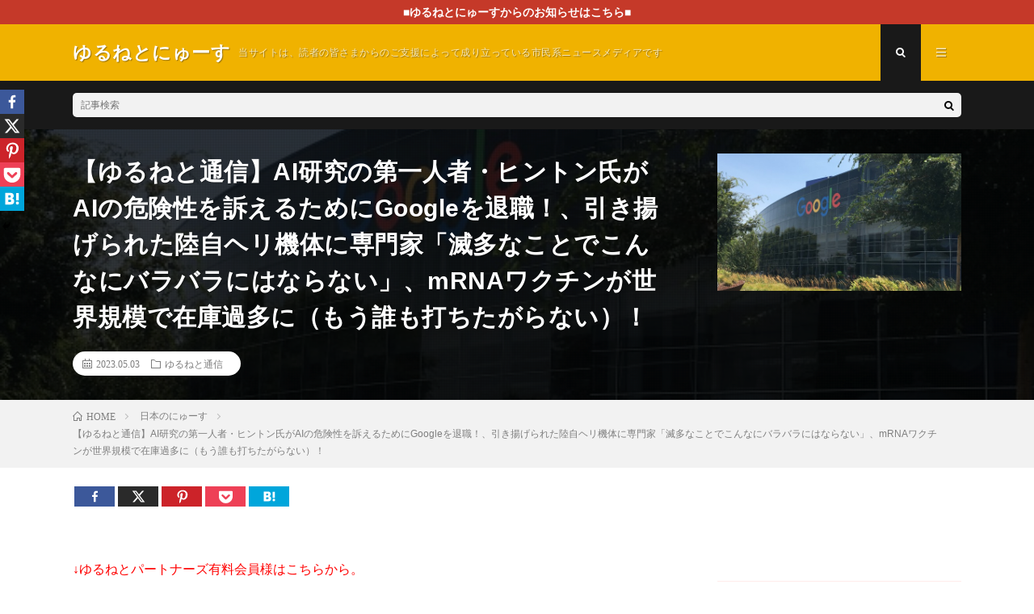

--- FILE ---
content_type: text/html; charset=UTF-8
request_url: https://yuruneto.com/20230503tuusin/
body_size: 27260
content:
<!DOCTYPE html>
<html lang="ja" prefix="og: http://ogp.me/ns#">
<head prefix="og: http://ogp.me/ns# fb: http://ogp.me/ns/fb# article: http://ogp.me/ns/article#">
<meta charset="UTF-8">
<title>【ゆるねと通信】AI研究の第一人者・ヒントン氏がAIの危険性を訴えるためにGoogleを退職！、引き揚げられた陸自ヘリ機体に専門家「滅多なことでこんなにバラバラにはならない」、mRNAワクチンが世界規模で在庫過多に（もう誰も打ちたがらない）！ │ ゆるねとにゅーす</title>
		<style type="text/css">
					.heateor_sss_button_instagram span.heateor_sss_svg,a.heateor_sss_instagram span.heateor_sss_svg{background:radial-gradient(circle at 30% 107%,#fdf497 0,#fdf497 5%,#fd5949 45%,#d6249f 60%,#285aeb 90%)}
											.heateor_sss_horizontal_sharing .heateor_sss_svg,.heateor_sss_standard_follow_icons_container .heateor_sss_svg{
							color: #fff;
						border-width: 0px;
			border-style: solid;
			border-color: transparent;
		}
					.heateor_sss_horizontal_sharing .heateorSssTCBackground{
				color:#666;
			}
					.heateor_sss_horizontal_sharing span.heateor_sss_svg:hover,.heateor_sss_standard_follow_icons_container span.heateor_sss_svg:hover{
						border-color: transparent;
		}
		.heateor_sss_vertical_sharing span.heateor_sss_svg,.heateor_sss_floating_follow_icons_container span.heateor_sss_svg{
							color: #fff;
						border-width: 0px;
			border-style: solid;
			border-color: transparent;
		}
				.heateor_sss_vertical_sharing .heateorSssTCBackground{
			color:#666;
		}
						.heateor_sss_vertical_sharing span.heateor_sss_svg:hover,.heateor_sss_floating_follow_icons_container span.heateor_sss_svg:hover{
						border-color: transparent;
		}
						div.heateor_sss_horizontal_sharing svg{width:50%;margin:auto;}div.heateor_sss_horizontal_sharing .heateor_sss_square_count{float:left;width:50%;line-height:25px;}
								div.heateor_sss_vertical_sharing .heateor_sss_square_count{float:right;margin:0 8px;line-height:30px; }
				@media screen and (max-width:783px) {.heateor_sss_vertical_sharing{display:none!important}}div.heateor_sss_mobile_footer{display:none;}@media screen and (max-width:783px){div.heateor_sss_bottom_sharing .heateorSssTCBackground{background-color:white}div.heateor_sss_bottom_sharing{width:100%!important;left:0!important;}div.heateor_sss_bottom_sharing a{width:20% !important;}div.heateor_sss_bottom_sharing .heateor_sss_svg{width: 100% !important;}div.heateor_sss_bottom_sharing div.heateorSssTotalShareCount{font-size:1em!important;line-height:21px!important}div.heateor_sss_bottom_sharing div.heateorSssTotalShareText{font-size:.7em!important;line-height:0px!important}div.heateor_sss_mobile_footer{display:block;height:30px;}.heateor_sss_bottom_sharing{padding:0!important;display:block!important;width:auto!important;bottom:-2px!important;top: auto!important;}.heateor_sss_bottom_sharing .heateor_sss_square_count{line-height:inherit;}.heateor_sss_bottom_sharing .heateorSssSharingArrow{display:none;}.heateor_sss_bottom_sharing .heateorSssTCBackground{margin-right:1.1em!important}}		</style>
		<meta name='robots' content='max-image-preview:large' />
<link rel='dns-prefetch' href='//v0.wordpress.com' />
<link rel='stylesheet' id='wp-block-library-css'  href='https://yuruneto.com/wp-includes/css/dist/block-library/style.min.css?ver=5.7' type='text/css' media='all' />
<style id='wp-block-library-inline-css' type='text/css'>
.has-text-align-justify{text-align:justify;}
</style>
<link rel='stylesheet' id='contact-form-7-css'  href='https://yuruneto.com/wp-content/plugins/contact-form-7/includes/css/styles.css?ver=5.1.1' type='text/css' media='all' />
<link rel='stylesheet' id='pz-linkcard-css'  href='//yuruneto.com/wp-content/uploads/pz-linkcard/style.css?ver=5.7' type='text/css' media='all' />
<link rel='stylesheet' id='wordpress-popular-posts-css-css'  href='https://yuruneto.com/wp-content/plugins/wordpress-popular-posts/assets/css/wpp.css?ver=5.2.4' type='text/css' media='all' />
<link rel='stylesheet' id='heateor_sss_frontend_css-css'  href='https://yuruneto.com/wp-content/plugins/sassy-social-share/public/css/sassy-social-share-public.css?ver=3.3.53' type='text/css' media='all' />
<link rel='stylesheet' id='jetpack_css-css'  href='https://yuruneto.com/wp-content/plugins/jetpack/css/jetpack.css?ver=9.5' type='text/css' media='all' />
<script type='text/javascript' src='https://yuruneto.com/wp-includes/js/jquery/jquery.min.js?ver=3.5.1' id='jquery-core-js'></script>
<script type='text/javascript' src='https://yuruneto.com/wp-includes/js/jquery/jquery-migrate.min.js?ver=3.3.2' id='jquery-migrate-js'></script>
<script type='application/json' id='wpp-json'>
{"sampling_active":1,"sampling_rate":100,"ajax_url":"https:\/\/yuruneto.com\/wp-json\/wordpress-popular-posts\/v1\/popular-posts","ID":76516,"token":"d16ee33504","lang":0,"debug":0}
</script>
<script type='text/javascript' src='https://yuruneto.com/wp-content/plugins/wordpress-popular-posts/assets/js/wpp.min.js?ver=5.2.4' id='wpp-js-js'></script>
<link rel="https://api.w.org/" href="https://yuruneto.com/wp-json/" /><link rel="alternate" type="application/json" href="https://yuruneto.com/wp-json/wp/v2/posts/76516" /><link rel="canonical" href="https://yuruneto.com/20230503tuusin/" />
<link rel="alternate" type="application/json+oembed" href="https://yuruneto.com/wp-json/oembed/1.0/embed?url=https%3A%2F%2Fyuruneto.com%2F20230503tuusin%2F" />
<link rel="alternate" type="text/xml+oembed" href="https://yuruneto.com/wp-json/oembed/1.0/embed?url=https%3A%2F%2Fyuruneto.com%2F20230503tuusin%2F&#038;format=xml" />
<script type="text/javascript">
	window._wp_rp_static_base_url = 'https://wprp.zemanta.com/static/';
	window._wp_rp_wp_ajax_url = "https://yuruneto.com/wp-admin/admin-ajax.php";
	window._wp_rp_plugin_version = '3.6.4';
	window._wp_rp_post_id = '76516';
	window._wp_rp_num_rel_posts = '8';
	window._wp_rp_thumbnails = true;
	window._wp_rp_post_title = '%E3%80%90%E3%82%86%E3%82%8B%E3%81%AD%E3%81%A8%E9%80%9A%E4%BF%A1%E3%80%91AI%E7%A0%94%E7%A9%B6%E3%81%AE%E7%AC%AC%E4%B8%80%E4%BA%BA%E8%80%85%E3%83%BB%E3%83%92%E3%83%B3%E3%83%88%E3%83%B3%E6%B0%8F%E3%81%8CAI%E3%81%AE%E5%8D%B1%E9%99%BA%E6%80%A7%E3%82%92%E8%A8%B4%E3%81%88%E3%82%8B%E3%81%9F%E3%82%81%E3%81%ABGoogle%E3%82%92%E9%80%80%E8%81%B7%EF%BC%81%E3%80%81%E5%BC%95%E3%81%8D%E6%8F%9A%E3%81%92%E3%82%89%E3%82%8C%E3%81%9F%E9%99%B8%E8%87%AA%E3%83%98%E3%83%AA%E6%A9%9F%E4%BD%93%E3%81%AB%E5%B0%82%E9%96%80%E5%AE%B6%E3%80%8C%E6%BB%85%E5%A4%9A%E3%81%AA%E3%81%93%E3%81%A8%E3%81%A7%E3%81%93%E3%82%93%E3%81%AA%E3%81%AB%E3%83%90%E3%83%A9%E3%83%90%E3%83%A9%E3%81%AB%E3%81%AF%E3%81%AA%E3%82%89%E3%81%AA%E3%81%84%E3%80%8D%E3%80%81mRNA%E3%83%AF%E3%82%AF%E3%83%81%E3%83%B3%E3%81%8C%E4%B8%96%E7%95%8C%E8%A6%8F%E6%A8%A1%E3%81%A7%E5%9C%A8%E5%BA%AB%E9%81%8E%E5%A4%9A%E3%81%AB%EF%BC%88%E3%82%82%E3%81%86%E8%AA%B0%E3%82%82%E6%89%93%E3%81%A1%E3%81%9F%E3%81%8C%E3%82%89%E3%81%AA%E3%81%84%EF%BC%89%EF%BC%81';
	window._wp_rp_post_tags = ['%E3%82%86%E3%82%8B%E3%81%AD%E3%81%A8%E9%80%9A%E4%BF%A1', '%E4%B8%96%E7%95%8C%E3%81%AE%E3%81%AB%E3%82%85%E3%83%BC%E3%81%99', '%E6%97%A5%E6%9C%AC%E3%81%AE%E3%81%AB%E3%82%85%E3%83%BC%E3%81%99', 'a', 'alt', 'span', '3', '2', '1'];
	window._wp_rp_promoted_content = true;
</script>
<link rel="stylesheet" href="https://yuruneto.com/wp-content/plugins/wordpress-23-related-posts-plugin/static/themes/vertical.css?version=3.6.4" />
<style type='text/css'>img#wpstats{display:none}</style><link rel="stylesheet" href="https://yuruneto.com/wp-content/themes/lionmedia/style.css">
<link rel="stylesheet" href="https://yuruneto.com/wp-content/themes/lionmedia/css/content.css">
<link rel="stylesheet" href="https://yuruneto.com/wp-content/themes/lionmedia-child/style.css">
<link rel="stylesheet" href="https://yuruneto.com/wp-content/themes/lionmedia/css/icon.css">
<link rel="stylesheet" href="https://fonts.googleapis.com/css?family=Lato:400,700,900">
<meta http-equiv="X-UA-Compatible" content="IE=edge">
<meta name="viewport" content="width=device-width, initial-scale=1, shrink-to-fit=no">
<link rel="dns-prefetch" href="//www.google.com">
<link rel="dns-prefetch" href="//www.google-analytics.com">
<link rel="dns-prefetch" href="//fonts.googleapis.com">
<link rel="dns-prefetch" href="//fonts.gstatic.com">
<link rel="dns-prefetch" href="//pagead2.googlesyndication.com">
<link rel="dns-prefetch" href="//googleads.g.doubleclick.net">
<link rel="dns-prefetch" href="//www.gstatic.com">
<style type="text/css">
.infoHead{background-color:;}

.c-user01 {color:#000 !important}
.bgc-user01 {background:#000 !important}
.hc-user01:hover {color:#000 !important}
.c-user02 {color:#000 !important}
.bgc-user02 {background:#000 !important}
.hc-user02:hover {color:#000 !important}
.c-user03 {color:#000 !important}
.bgc-user03 {background:#000 !important}
.hc-user03:hover {color:#000 !important}
.c-user04 {color:#000 !important}
.bgc-user04 {background:#000 !important}
.hc-user04:hover {color:#000 !important}
.c-user05 {color:#000 !important}
.bgc-user05 {background:#000 !important}
.hc-user05:hover {color:#000 !important}

.singleTitle {background-image:url("https://yuruneto.com/wp-content/uploads/2020/07/Googleplex_HQ_cropped.jpg");}

.content h2{color:#191919;}
.content h2:first-letter{
	font-size:3.2rem;
	padding-bottom:5px;
	border-bottom:3px solid;
	color:#f0b200;
}
.content h3{
	padding:20px;
	color:#9b5200;
	border: 1px solid #E5E5E5;
	border-left: 5px solid #f0b200;
}
</style>

<!-- Jetpack Open Graph Tags -->
<meta property="og:type" content="article" />
<meta property="og:title" content="【ゆるねと通信】AI研究の第一人者・ヒントン氏がAIの危険性を訴えるためにGoogleを退職！、引き揚げられた陸自ヘリ機体に専門家「滅多なことでこんなにバラバラにはならない」、mRNAワクチンが世界規模で在庫過多に（もう誰も打ちたがらない）！" />
<meta property="og:url" content="https://yuruneto.com/20230503tuusin/" />
<meta property="og:description" content="↓ゆるねとパートナーズ有料会員様はこちらから。 （ゆるねと通信 2023年5月3日号） AI研究の第一人者・ヒ&hellip;" />
<meta property="article:published_time" content="2023-05-03T10:49:40+00:00" />
<meta property="article:modified_time" content="2023-05-03T10:56:03+00:00" />
<meta property="og:site_name" content="ゆるねとにゅーす" />
<meta property="og:image" content="https://yuruneto.com/wp-content/uploads/2020/07/Googleplex_HQ_cropped.jpg" />
<meta property="og:image:width" content="640" />
<meta property="og:image:height" content="468" />
<meta property="og:locale" content="ja_JP" />
<meta name="twitter:text:title" content="【ゆるねと通信】AI研究の第一人者・ヒントン氏がAIの危険性を訴えるためにGoogleを退職！、引き揚げられた陸自ヘリ機体に専門家「滅多なことでこんなにバラバラにはならない」、mRNAワクチンが世界規模で在庫過多に（もう誰も打ちたがらない）！" />
<meta name="twitter:image" content="https://yuruneto.com/wp-content/uploads/2020/07/Googleplex_HQ_cropped.jpg?w=640" />
<meta name="twitter:card" content="summary_large_image" />

<!-- End Jetpack Open Graph Tags -->
<link rel="icon" href="https://yuruneto.com/wp-content/uploads/2016/04/cropped-ed9603724a67349e29a1c08caf3a44b0-32x32.png" sizes="32x32" />
<link rel="icon" href="https://yuruneto.com/wp-content/uploads/2016/04/cropped-ed9603724a67349e29a1c08caf3a44b0-192x192.png" sizes="192x192" />
<link rel="apple-touch-icon" href="https://yuruneto.com/wp-content/uploads/2016/04/cropped-ed9603724a67349e29a1c08caf3a44b0-180x180.png" />
<meta name="msapplication-TileImage" content="https://yuruneto.com/wp-content/uploads/2016/04/cropped-ed9603724a67349e29a1c08caf3a44b0-270x270.png" />
			<link rel="stylesheet" type="text/css" id="wp-custom-css" href="https://yuruneto.com/?custom-css=2800308a01" />
		<meta property="og:site_name" content="ゆるねとにゅーす" />
<meta property="og:type" content="article" />
<meta property="og:title" content="【ゆるねと通信】AI研究の第一人者・ヒントン氏がAIの危険性を訴えるためにGoogleを退職！、引き揚げられた陸自ヘリ機体に専門家「滅多なことでこんなにバラバラにはならない」、mRNAワクチンが世界規模で在庫過多に（もう誰も打ちたがらない）！" />
<meta property="og:description" content="&nbsp;&nbsp;&nbsp;&nbsp;&nbsp;&nbsp;↓ゆるねとパートナーズ有料会 [&hellip;]" />
<meta property="og:url" content="https://yuruneto.com/20230503tuusin/" />
<meta property="og:image" content="https://yuruneto.com/wp-content/uploads/2020/07/Googleplex_HQ_cropped.jpg" />
<meta name="twitter:card" content="summary" />



</head>
<body class="t-dark">

    <div class="infoHead">
    <a class="infoHead__link" href="https://yuruneto.com/category/%e9%87%8d%e8%a6%81%e3%81%aa%e3%81%8a%e7%9f%a5%e3%82%89%e3%81%9b/">      ■ゆるねとにゅーすからのお知らせはこちら■    </a>  </div>
  
  <!--l-header-->
  <header class="l-header">
    <div class="container">
      
      <div class="siteTitle">

              <p class="siteTitle__name  u-txtShdw">
          <a class="siteTitle__link" href="https://yuruneto.com">
            <span class="siteTitle__main">ゆるねとにゅーす</span>
          </a>
          <span class="siteTitle__sub">当サイトは、読者の皆さまからのご支援によって成り立っている市民系ニュースメディアです</span>
		</p>	        </div>
      
      <nav class="menuNavi">      
                <ul class="menuNavi__list">
		              <li class="menuNavi__item u-txtShdw"><span class="menuNavi__link menuNavi__link-current icon-search" id="menuNavi__search" onclick="toggle__search();"></span></li>
            <li class="menuNavi__item u-txtShdw"><span class="menuNavi__link icon-menu" id="menuNavi__menu" onclick="toggle__menu();"></span></li>
                  </ul>
      </nav>
      
    </div>
  </header>
  <!--/l-header-->
  
  <!--l-extra-->
        <div class="l-extra" id="extra__search">
      <div class="container">
        <div class="searchNavi">
                    
                <div class="searchBox">
        <form class="searchBox__form" method="get" target="_top" action="https://yuruneto.com/" >
          <input class="searchBox__input" type="text" maxlength="50" name="s" placeholder="記事検索"><button class="searchBox__submit icon-search" type="submit" value="search"> </button>
        </form>
      </div>        </div>
      </div>
    </div>
        
    <div class="l-extraNone" id="extra__menu">
      <div class="container container-max">
        <nav class="globalNavi">
          <ul class="globalNavi__list">
          	        <li id="menu-item-32" class="menu-item menu-item-type-post_type menu-item-object-page menu-item-32"><a href="https://yuruneto.com/%e3%81%93%e3%81%ae%e3%82%b5%e3%82%a4%e3%83%88%e3%81%ab%e3%81%a4%e3%81%84%e3%81%a6/">ゆるねとワールドにようこそ！</a></li>
<li id="menu-item-56" class="menu-item menu-item-type-post_type menu-item-object-page menu-item-56"><a href="https://yuruneto.com/%e3%82%ad%e3%83%a3%e3%83%a9%e3%82%af%e3%82%bf%e3%83%bc%e7%b4%b9%e4%bb%8b%e2%98%85/">キャラクター紹介★</a></li>
<li id="menu-item-14754" class="menu-item menu-item-type-post_type menu-item-object-page menu-item-14754"><a href="https://yuruneto.com/%e5%bd%93%e3%82%b5%e3%82%a4%e3%83%88%e3%81%ae%e5%88%a9%e7%94%a8%e3%81%ae%e3%81%97%e3%81%8b%e3%81%9f%ef%bc%88%e9%81%8b%e5%96%b6%e6%96%b9%e9%87%9d%ef%bc%89/">当サイトの利用のしかた（運営方針）</a></li>
<li id="menu-item-47990" class="menu-item menu-item-type-post_type menu-item-object-page menu-item-47990"><a href="https://yuruneto.com/%e3%82%86%e3%82%8b%e3%81%ad%e3%81%a8%e3%81%ab%e3%82%85%e3%83%bc%e3%81%99%e7%b6%99%e7%b6%9a%e3%81%ae%e3%81%9f%e3%82%81%e3%81%ae%e3%81%94%e6%94%af%e6%8f%b4%e3%81%ae%e3%81%8a%e9%a1%98%e3%81%84/">ゆるねとにゅーす継続のためのご支援のお願い</a></li>
<li id="menu-item-49179" class="menu-item menu-item-type-post_type menu-item-object-page menu-item-49179"><a href="https://yuruneto.com/%e3%83%a1%e3%83%ab%e3%83%9e%e3%82%ac%e9%85%8d%e4%bf%a1%e9%96%8b%e5%a7%8b%e3%81%ae%e3%81%8a%e7%9f%a5%e3%82%89%e3%81%9b/">メルマガ配信開始のお知らせ</a></li>
<li id="menu-item-63179" class="menu-item menu-item-type-post_type menu-item-object-page menu-item-63179"><a href="https://yuruneto.com/%e7%ae%a1%e7%90%86%e4%ba%ba%e3%83%97%e3%83%ad%e3%83%95%e3%82%a3%e3%83%bc%e3%83%ab/">管理人プロフィール</a></li>
<li id="menu-item-79656" class="menu-item menu-item-type-post_type menu-item-object-page menu-item-79656"><a href="https://yuruneto.com/page-2055/">お問い合わせ</a></li>
	                                    </ul>
        </nav>
      </div>
    </div>
  <!--/l-extra-->

  <div class="singleTitle">
    <div class="container">
    
      <!-- タイトル -->
      <div class="singleTitle__heading">
        <h1 class="heading heading-singleTitle u-txtShdw">【ゆるねと通信】AI研究の第一人者・ヒントン氏がAIの危険性を訴えるためにGoogleを退職！、引き揚げられた陸自ヘリ機体に専門家「滅多なことでこんなにバラバラにはならない」、mRNAワクチンが世界規模で在庫過多に（もう誰も打ちたがらない）！</h1>        
        
        <ul class="dateList dateList-singleTitle">
          <li class="dateList__item icon-calendar">2023.05.03</li>
          <li class="dateList__item icon-folder"><a class="hc" href="https://yuruneto.com/category/%e3%82%86%e3%82%8b%e3%81%ad%e3%81%a8%e9%80%9a%e4%bf%a1/" rel="category">ゆるねと通信</a></li>
                  </ul>
        
        
        
      </div>
      <!-- /タイトル -->

      <!-- アイキャッチ -->
      <div class="eyecatch eyecatch-singleTitle">
        		  <img src="https://yuruneto.com/wp-content/uploads/2020/07/Googleplex_HQ_cropped.jpg" alt="【ゆるねと通信】AI研究の第一人者・ヒントン氏がAIの危険性を訴えるためにGoogleを退職！、引き揚げられた陸自ヘリ機体に専門家「滅多なことでこんなにバラバラにはならない」、mRNAワクチンが世界規模で在庫過多に（もう誰も打ちたがらない）！" width="561" height="410" >
		  	      
      </div>
      <!-- /アイキャッチ -->

    </div>
  </div>
<div class="breadcrumb" ><div class="container" ><ul class="breadcrumb__list"><li class="breadcrumb__item" itemscope itemtype="http://data-vocabulary.org/Breadcrumb"><a href="https://yuruneto.com/" itemprop="url"><span class="icon-home" itemprop="title">HOME</span></a></li><li class="breadcrumb__item" itemscope itemtype="http://data-vocabulary.org/Breadcrumb"><a href="https://yuruneto.com/category/%e6%97%a5%e6%9c%ac%e3%81%ae%e3%81%ab%e3%82%85%e3%83%bc%e3%81%99/" itemprop="url"><span itemprop="title">日本のにゅーす</span></a></li><li class="breadcrumb__item">【ゆるねと通信】AI研究の第一人者・ヒントン氏がAIの危険性を訴えるためにGoogleを退職！、引き揚げられた陸自ヘリ機体に専門家「滅多なことでこんなにバラバラにはならない」、mRNAワクチンが世界規模で在庫過多に（もう誰も打ちたがらない）！</li></ul></div></div>
  <!-- l-wrapper -->
  <div class="l-wrapper">
	
    <!-- l-main -->
    <main class="l-main">
           
	        <!-- 記事上シェアボタン -->
        	  <!-- /記事上シェアボタン -->
	  
	        
            
      
	  
	        <section class="content">
	    <div class='heateorSssClear'></div><div  class='heateor_sss_sharing_container heateor_sss_horizontal_sharing' data-heateor-sss-href='https://yuruneto.com/20230503tuusin/'><div class='heateor_sss_sharing_title' style="font-weight:bold" ></div><div class="heateor_sss_sharing_ul"><a aria-label="Facebook" class="heateor_sss_facebook" href="https://www.facebook.com/sharer/sharer.php?u=https%3A%2F%2Fyuruneto.com%2F20230503tuusin%2F" title="Facebook" rel="nofollow noopener" target="_blank" style="font-size:32px!important;box-shadow:none;display:inline-block;vertical-align:middle"><span class="heateor_sss_svg" style="background-color:#3c589a;width:50px;height:25px;display:inline-block;opacity:1;float:left;font-size:32px;box-shadow:none;display:inline-block;font-size:16px;padding:0 4px;vertical-align:middle;background-repeat:repeat;overflow:hidden;padding:0;cursor:pointer;box-sizing:content-box"><svg style="display:block;" focusable="false" aria-hidden="true" xmlns="http://www.w3.org/2000/svg" width="100%" height="100%" viewBox="-5 -5 42 42"><path d="M17.78 27.5V17.008h3.522l.527-4.09h-4.05v-2.61c0-1.182.33-1.99 2.023-1.99h2.166V4.66c-.375-.05-1.66-.16-3.155-.16-3.123 0-5.26 1.905-5.26 5.405v3.016h-3.53v4.09h3.53V27.5h4.223z" fill="#fff"></path></svg><span class="heateor_sss_square_count heateor_sss_facebook_count">&nbsp;</span></span></a><a aria-label="X" class="heateor_sss_button_x" href="https://twitter.com/intent/tweet?text=%E3%80%90%E3%82%86%E3%82%8B%E3%81%AD%E3%81%A8%E9%80%9A%E4%BF%A1%E3%80%91AI%E7%A0%94%E7%A9%B6%E3%81%AE%E7%AC%AC%E4%B8%80%E4%BA%BA%E8%80%85%E3%83%BB%E3%83%92%E3%83%B3%E3%83%88%E3%83%B3%E6%B0%8F%E3%81%8CAI%E3%81%AE%E5%8D%B1%E9%99%BA%E6%80%A7%E3%82%92%E8%A8%B4%E3%81%88%E3%82%8B%E3%81%9F%E3%82%81%E3%81%ABGoogle%E3%82%92%E9%80%80%E8%81%B7%EF%BC%81%E3%80%81%E5%BC%95%E3%81%8D%E6%8F%9A%E3%81%92%E3%82%89%E3%82%8C%E3%81%9F%E9%99%B8%E8%87%AA%E3%83%98%E3%83%AA%E6%A9%9F%E4%BD%93%E3%81%AB%E5%B0%82%E9%96%80%E5%AE%B6%E3%80%8C%E6%BB%85%E5%A4%9A%E3%81%AA%E3%81%93%E3%81%A8%E3%81%A7%E3%81%93%E3%82%93%E3%81%AA%E3%81%AB%E3%83%90%E3%83%A9%E3%83%90%E3%83%A9%E3%81%AB%E3%81%AF%E3%81%AA%E3%82%89%E3%81%AA%E3%81%84%E3%80%8D%E3%80%81mRNA%E3%83%AF%E3%82%AF%E3%83%81%E3%83%B3%E3%81%8C%E4%B8%96%E7%95%8C%E8%A6%8F%E6%A8%A1%E3%81%A7%E5%9C%A8%E5%BA%AB%E9%81%8E%E5%A4%9A%E3%81%AB%EF%BC%88%E3%82%82%E3%81%86%E8%AA%B0%E3%82%82%E6%89%93%E3%81%A1%E3%81%9F%E3%81%8C%E3%82%89%E3%81%AA%E3%81%84%EF%BC%89%EF%BC%81&url=https%3A%2F%2Fyuruneto.com%2F20230503tuusin%2F" title="X" rel="nofollow noopener" target="_blank" style="font-size:32px!important;box-shadow:none;display:inline-block;vertical-align:middle"><span class="heateor_sss_svg heateor_sss_s__default heateor_sss_s_x" style="background-color:#2a2a2a;width:50px;height:25px;display:inline-block;opacity:1;float:left;font-size:32px;box-shadow:none;display:inline-block;font-size:16px;padding:0 4px;vertical-align:middle;background-repeat:repeat;overflow:hidden;padding:0;cursor:pointer;box-sizing:content-box"><svg width="100%" height="100%" style="display:block;" focusable="false" aria-hidden="true" xmlns="http://www.w3.org/2000/svg" viewBox="0 0 32 32"><path fill="#fff" d="M21.751 7h3.067l-6.7 7.658L26 25.078h-6.172l-4.833-6.32-5.531 6.32h-3.07l7.167-8.19L6 7h6.328l4.37 5.777L21.75 7Zm-1.076 16.242h1.7L11.404 8.74H9.58l11.094 14.503Z"></path></svg><span class="heateor_sss_square_count heateor_sss_X_count">&nbsp;</span></span></a><a aria-label="Pinterest" class="heateor_sss_button_pinterest" href="https://yuruneto.com/20230503tuusin/" onclick="event.preventDefault();javascript:void( (function() {var e=document.createElement('script' );e.setAttribute('type','text/javascript' );e.setAttribute('charset','UTF-8' );e.setAttribute('src','//assets.pinterest.com/js/pinmarklet.js?r='+Math.random()*99999999);document.body.appendChild(e)})());" title="Pinterest" rel="nofollow noopener" style="font-size:32px!important;box-shadow:none;display:inline-block;vertical-align:middle"><span class="heateor_sss_svg heateor_sss_s__default heateor_sss_s_pinterest" style="background-color:#cc2329;width:50px;height:25px;display:inline-block;opacity:1;float:left;font-size:32px;box-shadow:none;display:inline-block;font-size:16px;padding:0 4px;vertical-align:middle;background-repeat:repeat;overflow:hidden;padding:0;cursor:pointer;box-sizing:content-box"><svg style="display:block;" focusable="false" aria-hidden="true" xmlns="http://www.w3.org/2000/svg" width="100%" height="100%" viewBox="-2 -2 35 35"><path fill="#fff" d="M16.539 4.5c-6.277 0-9.442 4.5-9.442 8.253 0 2.272.86 4.293 2.705 5.046.303.125.574.005.662-.33.061-.231.205-.816.27-1.06.088-.331.053-.447-.191-.736-.532-.627-.873-1.439-.873-2.591 0-3.338 2.498-6.327 6.505-6.327 3.548 0 5.497 2.168 5.497 5.062 0 3.81-1.686 7.025-4.188 7.025-1.382 0-2.416-1.142-2.085-2.545.397-1.674 1.166-3.48 1.166-4.689 0-1.081-.581-1.983-1.782-1.983-1.413 0-2.548 1.462-2.548 3.419 0 1.247.421 2.091.421 2.091l-1.699 7.199c-.505 2.137-.076 4.755-.039 5.019.021.158.223.196.314.077.13-.17 1.813-2.247 2.384-4.324.162-.587.929-3.631.929-3.631.46.876 1.801 1.646 3.227 1.646 4.247 0 7.128-3.871 7.128-9.053.003-3.918-3.317-7.568-8.361-7.568z"/></svg><span class="heateor_sss_square_count heateor_sss_pinterest_count">&nbsp;</span></span></a><a aria-label="Pocket" class="heateor_sss_button_pocket" href="https://getpocket.com/edit?url=https%3A%2F%2Fyuruneto.com%2F20230503tuusin%2F&title=%E3%80%90%E3%82%86%E3%82%8B%E3%81%AD%E3%81%A8%E9%80%9A%E4%BF%A1%E3%80%91AI%E7%A0%94%E7%A9%B6%E3%81%AE%E7%AC%AC%E4%B8%80%E4%BA%BA%E8%80%85%E3%83%BB%E3%83%92%E3%83%B3%E3%83%88%E3%83%B3%E6%B0%8F%E3%81%8CAI%E3%81%AE%E5%8D%B1%E9%99%BA%E6%80%A7%E3%82%92%E8%A8%B4%E3%81%88%E3%82%8B%E3%81%9F%E3%82%81%E3%81%ABGoogle%E3%82%92%E9%80%80%E8%81%B7%EF%BC%81%E3%80%81%E5%BC%95%E3%81%8D%E6%8F%9A%E3%81%92%E3%82%89%E3%82%8C%E3%81%9F%E9%99%B8%E8%87%AA%E3%83%98%E3%83%AA%E6%A9%9F%E4%BD%93%E3%81%AB%E5%B0%82%E9%96%80%E5%AE%B6%E3%80%8C%E6%BB%85%E5%A4%9A%E3%81%AA%E3%81%93%E3%81%A8%E3%81%A7%E3%81%93%E3%82%93%E3%81%AA%E3%81%AB%E3%83%90%E3%83%A9%E3%83%90%E3%83%A9%E3%81%AB%E3%81%AF%E3%81%AA%E3%82%89%E3%81%AA%E3%81%84%E3%80%8D%E3%80%81mRNA%E3%83%AF%E3%82%AF%E3%83%81%E3%83%B3%E3%81%8C%E4%B8%96%E7%95%8C%E8%A6%8F%E6%A8%A1%E3%81%A7%E5%9C%A8%E5%BA%AB%E9%81%8E%E5%A4%9A%E3%81%AB%EF%BC%88%E3%82%82%E3%81%86%E8%AA%B0%E3%82%82%E6%89%93%E3%81%A1%E3%81%9F%E3%81%8C%E3%82%89%E3%81%AA%E3%81%84%EF%BC%89%EF%BC%81" title="Pocket" rel="nofollow noopener" target="_blank" style="font-size:32px!important;box-shadow:none;display:inline-block;vertical-align:middle"><span class="heateor_sss_svg aheateor_sss_s__default heateor_sss_s_pocket" style="background-color:#ee4056;width:50px;height:25px;display:inline-block;opacity:1;float:left;font-size:32px;box-shadow:none;display:inline-block;font-size:16px;padding:0 4px;vertical-align:middle;background-repeat:repeat;overflow:hidden;padding:0;cursor:pointer;box-sizing:content-box"><svg style="display:block;" focusable="false" aria-hidden="true" xmlns="http://www.w3.org/2000/svg" width="100%" height="100%" viewBox="0 -1 32 32"><path fill="#fff" d="M16.005 6.244c2.927 0 5.854-.002 8.782 0 1.396.002 2.195.78 2.188 2.165-.015 2.485.116 4.987-.11 7.456-.75 8.204-10.027 12.607-16.91 8.064-3.086-2.036-4.82-4.925-4.917-8.672-.06-2.34-.034-4.684-.018-7.025.008-1.214.812-1.98 2.056-1.983 2.975-.01 5.952-.004 8.93-.006zm-5.037 5.483c-.867.093-1.365.396-1.62 1.025-.27.67-.078 1.256.417 1.732 1.688 1.62 3.378 3.238 5.09 4.838.745.695 1.537.687 2.278-.01 1.654-1.55 3.298-3.112 4.93-4.686.827-.797.91-1.714.252-2.38-.694-.704-1.583-.647-2.447.17-1.097 1.04-2.215 2.06-3.266 3.143-.485.494-.77.434-1.227-.025-1.1-1.107-2.234-2.18-3.39-3.225-.325-.29-.77-.447-1.017-.583z"></path></svg><span class="heateor_sss_square_count heateor_sss_Pocket_count">&nbsp;</span></span></a><a aria-label="Hatena" class="heateor_sss_button_hatena" href="http://b.hatena.ne.jp/bookmarklet?url=https%3A%2F%2Fyuruneto.com%2F20230503tuusin%2F&btitle=%E3%80%90%E3%82%86%E3%82%8B%E3%81%AD%E3%81%A8%E9%80%9A%E4%BF%A1%E3%80%91AI%E7%A0%94%E7%A9%B6%E3%81%AE%E7%AC%AC%E4%B8%80%E4%BA%BA%E8%80%85%E3%83%BB%E3%83%92%E3%83%B3%E3%83%88%E3%83%B3%E6%B0%8F%E3%81%8CAI%E3%81%AE%E5%8D%B1%E9%99%BA%E6%80%A7%E3%82%92%E8%A8%B4%E3%81%88%E3%82%8B%E3%81%9F%E3%82%81%E3%81%ABGoogle%E3%82%92%E9%80%80%E8%81%B7%EF%BC%81%E3%80%81%E5%BC%95%E3%81%8D%E6%8F%9A%E3%81%92%E3%82%89%E3%82%8C%E3%81%9F%E9%99%B8%E8%87%AA%E3%83%98%E3%83%AA%E6%A9%9F%E4%BD%93%E3%81%AB%E5%B0%82%E9%96%80%E5%AE%B6%E3%80%8C%E6%BB%85%E5%A4%9A%E3%81%AA%E3%81%93%E3%81%A8%E3%81%A7%E3%81%93%E3%82%93%E3%81%AA%E3%81%AB%E3%83%90%E3%83%A9%E3%83%90%E3%83%A9%E3%81%AB%E3%81%AF%E3%81%AA%E3%82%89%E3%81%AA%E3%81%84%E3%80%8D%E3%80%81mRNA%E3%83%AF%E3%82%AF%E3%83%81%E3%83%B3%E3%81%8C%E4%B8%96%E7%95%8C%E8%A6%8F%E6%A8%A1%E3%81%A7%E5%9C%A8%E5%BA%AB%E9%81%8E%E5%A4%9A%E3%81%AB%EF%BC%88%E3%82%82%E3%81%86%E8%AA%B0%E3%82%82%E6%89%93%E3%81%A1%E3%81%9F%E3%81%8C%E3%82%89%E3%81%AA%E3%81%84%EF%BC%89%EF%BC%81" title="Hatena" rel="nofollow noopener" target="_blank" style="font-size:32px!important;box-shadow:none;display:inline-block;vertical-align:middle"><span class="heateor_sss_svg heateor_sss_s__default heateor_sss_s_hatena" style="background-color:#00a6db;width:50px;height:25px;display:inline-block;opacity:1;float:left;font-size:32px;box-shadow:none;display:inline-block;font-size:16px;padding:0 4px;vertical-align:middle;background-repeat:repeat;overflow:hidden;padding:0;cursor:pointer;box-sizing:content-box"><svg style="display:block;" focusable="false" aria-hidden="true" xmlns="http://www.w3.org/2000/svg" width="100%" height="100%" viewBox="0 0 32 32"><g fill="#fff"><path d="M6.96 8.33h7.328c1.247 0 2.206.366 2.875 1.098.666.733 1.002 1.64 1.002 2.72 0 .91-.24 1.688-.715 2.336-.318.433-.784.773-1.396 1.023.928.266 1.614.72 2.05 1.367.44.645.66 1.457.66 2.432 0 .795-.157 1.512-.468 2.146-.314.635-.74 1.14-1.28 1.508-.337.23-.842.396-1.52.502-.9.14-1.498.21-1.79.21H6.958V8.328zm3.877 6.017h1.74c.623 0 1.058-.13 1.302-.382.24-.255.364-.623.364-1.104 0-.442-.123-.793-.366-1.045-.245-.25-.67-.377-1.276-.377h-1.767v2.91zm0 6.027h2.038c.69 0 1.176-.145 1.458-.434.282-.29.425-.68.425-1.168 0-.453-.142-.818-.42-1.092-.28-.277-.77-.414-1.47-.414h-2.03v3.108zM21.213 8.52h3.584v9.58h-3.584z"/><circle cx="23.005" cy="21.635" r="2.036"/></g></svg><span class="heateor_sss_square_count heateor_sss_Hatena_count">&nbsp;</span></span></a><a aria-label="Facebook Like" style="padding:5.25px 0 !important" class="heateor_sss_facebook_like"><span class="heateor_sss_square_count">&nbsp;</span><div class="fb-like" data-href="https://yuruneto.com/20230503tuusin/" data-layout="button_count" data-action="like" data-show-faces="false" data-share="false"></div></a></div><div class="heateorSssClear"></div></div><div class='heateorSssClear'></div><br/><p><span style="color: #ff0000;">↓ゆるねとパートナーズ有料会員様はこちらから。</span><br />
<div class="linkcard"><div class="lkc-external-wrap"><a class="lkc-link no_icon" href="https://members.yuruneto.com/20230503tuusin/" target="_blank"><div class="lkc-card"><div class="lkc-info"><img class="lkc-favicon" src="https://www.google.com/s2/favicons?domain=members.yuruneto.com" alt="" width=16 height=16 /><div class="lkc-domain">members.yuruneto.com</div></div><div class="lkc-content"><figure class="lkc-thumbnail"><img class="lkc-thumbnail-img" src="https://yuruneto.com/wp-content/uploads/pz-linkcard/cache/c0aee713e813080df7514c4674c48443058958447b55e9741aefd82fa8f3eb26" alt="" /></figure><div class="lkc-title"><div class="lkc-title-text">【ゆるねと通信】AI研究の第一人者・ヒントン氏がAIの危険性を訴えるためにGoogle...</div></div><div class="lkc-url"><cite>https://members.yuruneto.com/20230503tuusin/</cite></div><div class="lkc-excerpt">（ゆるねと通信 2023年5月3日号） AI研究の第一人者・ヒントン氏がAIの危険性を訴えるためにGoogleを退職！自民政権がチャットGPTの導入に意欲を見せる中、「（このままAIを野放しにすると）...</div></div><div class="clear"></div></div></a></div></div></p>

<!-- Quick Adsense WordPress Plugin: http://quickadsense.com/ -->
<div style="float:none;margin:20px 0 20px 0;text-align:center;">



<!-- マイクロアドPC -->
<table style="border: none; border-collapse: collapse; border-spacing: 0;">
<tbody>
<tr style="border: none;">
<td style="border: none;">
<script type="text/javascript">
var microadCompass = microadCompass || {};
microadCompass.queue = microadCompass.queue || [];
</script>
<script type="text/javascript" charset="UTF-8" src="//j.microad.net/js/compass.js" onload="new microadCompass.AdInitializer().initialize();" async></script>
<div id="df51c746a5fb30cc269fc1cf2f1cf57a" >
	<script type="text/javascript">
		microadCompass.queue.push({
			"spot": "df51c746a5fb30cc269fc1cf2f1cf57a"
		});
	</script>
</div>
</td>
<td  style="border: none;">

<script type="text/javascript">
var microadCompass = microadCompass || {};
microadCompass.queue = microadCompass.queue || [];
</script>
<script type="text/javascript" charset="UTF-8" src="//j.microad.net/js/compass.js" onload="new microadCompass.AdInitializer().initialize();" async></script>
<div id="df51c746a5fb30cc269fc1cf2f1cf57a" >
	<script type="text/javascript">
		microadCompass.queue.push({
			"spot": "df51c746a5fb30cc269fc1cf2f1cf57a"
		});
	</script>
</div>
</td>
</tr>
</tbody>
</table>
<!-- マイクロアドPC -->

</div>

<p><span style="color: #008000;">（ゆるねと通信 2023年5月3日号）</span></p>
<h3 id="outline__1">AI研究の第一人者・ヒントン氏がAIの危険性を訴えるためにGoogleを退職！自民政権がチャットGPTの導入に意欲を見せる中、「（このままAIを野放しにすると）自律的な兵器が作られる危険がある」と警鐘！</h3>
<blockquote><p><strong>AI研究の世界的権威が「グーグル」退職「規模をこれ以上拡大すべきでない」警鐘鳴らす</strong></p>
<p>～省略～</p>
<p>AI研究の第一人者で「AIのゴッドファーザー」と呼ばれるカナダ・トロント大学のジェフリー・ヒントン名誉教授は1日、自身のツイッターで、「AIの危険性について話すためにグーグルを退職した」と明らかにしました。</p>
<p>ヒントン氏はニューヨーク・タイムズに対し、AI技術の発達で、偽の画像や動画があふれ何が真実かわからなくなることに懸念を示しました。またAIが翻訳者など人の仕事を奪ったり、自律的な兵器が作られたりする危険性について言及しています。</p>
<p>さらに「去年までグーグルはAI技術の『適切な管理者』だったが、いまはマイクロソフトと止めることができない開発競争を繰り広げている」と分析した上で、技術を制御できるかわかるまでは規模をこれ以上拡大すべきではないと警鐘を鳴らしています。</p>
<p><a href="https://news.yahoo.co.jp/articles/a0afc4157df7c1c9f8068478bf6d48bf07ccfcd8" target="_blank" rel="noopener">【Yahoo！ニュース（日テレNEWS） 2023.5.3.】</a></p></blockquote>
<blockquote><p><strong>グーグルに辞表を出した“ＡＩのゴッドファーザー”、「核より恐ろしいＡＩ、国際規制が必要」（１）</strong></p>
<p>チャットＧＰＴのような生成型人工知能（ＡＩ）の登場でＡＩの否定的な機能に対する懸念の声が高まり、ＡＩ開発の速度を調整しなければならないという主張が強まっている。</p>
<p>「ＡＩのゴッドファーザー」と呼ばれ、５０年以上ＡＩを研究した「ディープラーニング」の創始者とされるジェフリー・ヒントン博士もＡＩの危険性を警告した。</p>
<p>～省略～</p>
<p>ヒントン博士「ＡＩを悪用しようとする試みを防ぐことは難しいだろう」とし「核兵器とは異なりＡＩは秘密裏に研究すれば、それを外では知る術がない。全世界の学者たちが協力してＡＩ技術を制御する方法を探る必要がある」と強調した。また、自身の過去の研究に関して「後悔する」として「私が（ＡＩを研究）しなかったら他の誰かがしただろうと考えて自らを慰めるだけ」と吐露した。ヒントン博士はＡＩ技術が搭載された「キラーロボット」が現実化するのではないかと恐ろしいとも語った。</p>
<p>～省略～</p>
<p>エルサレム・ヘブライ大学のユヴァル・ノア・ハラリ教授、カリフォルニア大学バークレー校のスチュアート・ラッセル教授などを中心にＡＩ開発に「速度調整」が必要だという意見が相次ぎ出ている理由だ。１日（現地時間）、テスラの最高経営責任者（ＣＥＯ）であるイーロン・マスク氏は自身のツイッターに「善良な意図で開発されたＡＩや自動化技術さえも技術と機械が（当初どのような目的で）作動するのかを忘れる水準に開発されれば、人類文明が危険にさらされる」と話した。ユヴァル・ノア・ハラリ教授も「強力な技術的ツールが出た時は安全を点検する過程が必ず必要だ」と主張した。</p>
<p><a href="https://news.yahoo.co.jp/articles/af2e3a4fb97ac7c5d7ac3722d3a0e6e8d6af5965" target="_blank" rel="noopener">【Yahoo！ニュース（中央日報） 2023.5.3.】</a></p></blockquote>
<blockquote class="twitter-tweet" data-dnt="true">
<p dir="ltr" lang="ja">ＡＩの第一人者ジェフリー・ヒントン氏、グーグル離れる　ＡＩの危険性に警鐘 <a href="https://t.co/sPQIBujP6E">https://t.co/sPQIBujP6E</a></p>
<p>— cnn_co_jp (@cnn_co_jp) <a href="https://twitter.com/cnn_co_jp/status/1653245251555934210?ref_src=twsrc%5Etfw">May 2, 2023</a></p></blockquote>
<blockquote class="twitter-tweet" data-dnt="true">
<p dir="ltr" lang="ja">NYTimes速報<br />
AI開発の父 G.ヒントン博士、グーグルを辞し、AIの危険を警告（OpenAIの Sutskeverは彼の直弟子）。</p>
<p>1<br />
直近の脅威：インターネットが偽の写真、動画、テキストに埋め尽くされ平均的人間には何が真実か判断できなくなる危険。<a href="https://t.co/boZwRUVA2V">https://t.co/boZwRUVA2V</a></p>
<p>— 石田英敬 (@nulptyx) <a href="https://twitter.com/nulptyx/status/1653186244883677184?ref_src=twsrc%5Etfw">May 1, 2023</a></p></blockquote>
<blockquote class="twitter-tweet" data-dnt="true">
<p dir="ltr" lang="ja">“ChatGPTを始めとするジェネレーティブAIが登場したことにより「もしかすると、このシステムで起きていることは人の脳で起きていることよりもずっと優れているかもしれない」と感じ、AIへの見方が大きく変わりました”</p>
<p>Transformer は人間の脳を超えていると俺も思う。<a href="https://t.co/jYscQmCYlF">https://t.co/jYscQmCYlF</a></p>
<p>— あるふ (@alfredplpl) <a href="https://twitter.com/alfredplpl/status/1653274974474625026?ref_src=twsrc%5Etfw">May 2, 2023</a></p></blockquote>
<blockquote class="twitter-tweet" data-dnt="true">
<p dir="ltr" lang="ja">〝AIの父〟がGoogleを退社「人類の脅威になる」と危険性を暴露<br />
ヒントン氏が最も危険視しているのが、AIの兵器利用です。</p>
<p>この先、膨大な量のデータを分析した結果、予期せぬ行動を学習することが多いため、未来のバージョンの技術が人類に脅威を与えることを彼は懸念。<br />
<a href="https://t.co/nCMa2GKb5D">https://t.co/nCMa2GKb5D</a></p>
<p>— koichi kondo (@koichi_k) <a href="https://twitter.com/koichi_k/status/1653553148118831106?ref_src=twsrc%5Etfw">May 3, 2023</a></p></blockquote>
<blockquote class="twitter-tweet" data-dnt="true">
<p dir="ltr" lang="ja"><a href="https://t.co/P8HBNqudrH">https://t.co/P8HBNqudrH</a></p>
<p>&gt; ヒントン氏は、「AIが人間より賢くなれるという考えは少数派で、ほとんどの人はそんなことはあり得ないと思っていましたし、私もそうでした。もしあるとしても、30年か50年は先の話だと。しかし、もう私はそうは思いません」</p>
<p>ほんとこれ。僕も今年に入って認識変わった</p>
<p>— erukiti.ts＠技術書典14（さ06） (@erukiti) <a href="https://twitter.com/erukiti/status/1653311735888236545?ref_src=twsrc%5Etfw">May 2, 2023</a></p></blockquote>
<p><script async="" src="https://platform.twitter.com/widgets.js" charset="utf-8"></script></p>
<p><img loading="lazy" class="alignleft wp-image-1218 size-medium" src="https://members.yuruneto.com/wp-content/uploads/2020/07/Googleplex_HQ_cropped-300x219.jpg" alt="" width="300" height="219"><br style="clear: both;"><span style="font-size: 12px;">出典：<a href="https://ja.wikipedia.org/wiki/Google" target="_blank" rel="noopener">Wikipedia</a></span></p>
<p><img loading="lazy" class="alignleft size-full wp-image-629" src="https://members.yuruneto.com/wp-content/uploads/2020/03/りのちゃん怒りssa.png" alt="" width="66" height="70">AI（人工知能）研究の第一人者として知られる<span style="color: #ff0000;">ジェフリー・ヒントン博士が、AIの危険性を訴えるためにGoogleを退職</span>したことを明らかにしました。<br />
<span style="color: #993366;">私たちも、サイト開設以降、「このままいくと（グローバル支配層によって作られた）”AI政府”に（知性が極限まで退化させられた）一般市民が完全支配される世界がやってくる」と一貫して警鐘を鳴らし続けてきました</span>が、ついに、「AI界のゴッドファーザー」までもがその危険性を訴える事態になってまいりました。<br style="clear: both;"></p>
<p><img loading="lazy" class="alignleft size-full wp-image-111" src="https://members.yuruneto.com/wp-content/uploads/2019/12/1461695595.81599_970ss.png" alt="" width="70" height="70"><strong>すでに世界の潮流は<span style="color: #0000ff;">「このままAIを放置していると取り返しのつかない事態になってしまうぞ」</span>といったフェーズに入ってきているというのに、<span style="color: #ff0000;">この日本はと言えば、岸田総理がチャットGPTのSEOと会談してしまったのを皮切りに、</span><a href="https://yuruneto.com/chatgpt/" target="_blank" rel="noopener">”デマ太郎”や”ベトナム西村”が導入に意欲</a><span style="color: #ff0000;">を示してしまっている有様</span>だ。</strong><br />
<strong>これ自体、日本の政治の知性が救いようがないまでに劣化してしまっていることを如実に示しているし、ヒントン博士が言っているように、<span style="color: #0000ff;">グローバル支配層によってプログラミングされたAIを無防備に受け入れてしまうと、最後に待っているのは、人工知能（AI）を頂点とした一般市民の脳機能までもが極限まで劣化させられた真性的な「デジタル奴隷監視社会」</span>だ。</strong><br />
<strong>日本国内においては、まだまだ一般市民の間でAIの真の恐ろしさが認知されていない様子だけど、言うまでもなく<span style="color: #ff0000;">行政に取り入れるなんてもってのほか</span>だし、一般市民レベルでAIの規制を大きく叫んでいくべきだ。</strong><br style="clear: both;"></p>
<p><img loading="lazy" class="alignleft size-full wp-image-629" src="https://members.yuruneto.com/wp-content/uploads/2020/03/りのちゃん怒りssa.png" alt="" width="66" height="70">AI界のゴッドファーザーがAIの規制を訴える側に回ったことは、恐らくGoogleやマイクロソフト（バックに米NSAやダボス会議）にとっては大きな誤算だったのではないでしょうか。<br />
この勢いで、AIのこれ以上の機能向上や暴走を私たちが主導して止めていかないといけませんし、<span style="color: #0000ff;">グローバリズムのさらなる深化の末に待っている「デジタル奴隷監視社会」</span>の実現を何として阻止しないとなりません。<br style="clear: both;"></p>
<p><img loading="lazy" class="alignleft size-full wp-image-111" src="https://members.yuruneto.com/wp-content/uploads/2019/12/1461695595.81599_970ss.png" alt="" width="70" height="70"><strong>前にも述べたけど、<span style="color: #ff0000;">AIはいわばグローバリストにとっての「神」のような存在</span>であり、<span style="color: #993366;">昆虫食やmRNAワクチンなどとも密接に繋がっている（いずれも「デジタル奴隷監視社会」の根幹をなすもの）</span>ものだ。</strong><br />
<strong>例えば、<span style="color: #0000ff;">ヒトラーの予言では、「やがて人類を超越した存在（神人）が現れてロボット化した人間を支配する」といったことが書かれている</span>けど、こうしたことをみても、<span style="color: #993366;">すでにヒトラーが生きていた時代において、グローバル支配層の中で「”人間の能力を超越した機械”が下層の人間の思考を操作し支配する」といった構想が存在していた</span>ことを示している。</strong><br style="clear: both;"></p>
<blockquote><p><strong>【ヒトラーの予言】超人と神人とロボット人間と支配する者される者の狭間に</strong></p>
<p>～省略～</p>
<p><strong>ヒトラーと2039年の予言</strong></p>
<p>ヒトラーは1939年に100年後の未来、つまり2039年に起きることを予言している。<br />
「その時、人類には真の極限状態が起きており、2039年1月、現在の人類と言われる者は地球からいなくなっている」</p>
<p>～省略～</p>
<p><strong>2039年人類は人間以外のものに進化か退化している</strong></p>
<p>それでも人類はいなくなる。</p>
<p>いまの意味での人類はいなくなる。</p>
<p>人類は2039年1月、人類以外のものに進化するか、退化してしまっているからだ。</p>
<p><strong>神人がロボット人間を支配する</strong></p>
<p>人類の一部は人類から、より高度なものに進化して神に近い生物になっている。</p>
<p>それが人類から神へと進化する神人（ゴッドメンシュ）だ。</p>
<p><strong>神人（ゴッドメンシュ）とは</strong></p>
<p>ヒトラーの予言には、超人類とロボット人間と呼ばれる存在が登場する。</p>
<p>超人類：神人（ゴッドメンシュ）・超人（ユーベルメンシュ）</p>
<p><strong>ロボット人間</strong></p>
<p>ヒトラーは、1989年に人類が2種類に分かれ、2039年に地球規模の大変動が起きたあと「超人類」が現れると確信している。</p>
<p>神人や超人は今の人間と比較にならない程の次元の違う知能と力を持っていて、彼らは団結して地球を支配していく。</p>
<p>あらゆる危機や問題は彼ら超人類たちの能力で立ちどころに解決されていくという。</p>
<p>～省略～</p>
<p><a href="https://kovlog.net/about-hitlers-prophecy/" target="_blank" rel="noopener">【コウの雑記帳 2021.11.12.】</a></p></blockquote>
<p><img loading="lazy" class="alignleft size-full wp-image-772" src="https://members.yuruneto.com/wp-content/uploads/2020/04/りのちゃん困り３ssa.png" alt="" width="66" height="70">確かに、このヒトラーの予言、（AIによる人類支配や、ナノチップ埋め込みなどを通じたトランスヒューマニズムなど）現代社会やこの先起こりそうな未来をかなり的確に言い当てているように感じます。<br />
こうした予言が完全に現実のものになってしまわないためにも、<span style="color: #008000;">私たちはこれ以上のAI（グローバリストにとっての”神”）の深化と暴走を阻止すべく、本格的な規制に向けて大きな声を上げていく必要</span>があるのではないでしょうか。<br style="clear: both;"></p>
<p>&nbsp;</p>
<h3 id="outline__2">今頃になって、陸自ヘリ機体を海底からようやく引き揚げ！（重要な物証が損傷し朽ちるのを待っていた？）元陸将山口昇氏「滅多なことでこんなにバラバラにはならない」「これに近いものは御巣鷹山のJAL機墜落」</h3>
<p>…</p>
<p>記事の続きは、<a href="https://members.yuruneto.com/" target="_blank" rel="noopener">月額ウェブマガジン「ゆるねとパートナーズ」</a>の有料会員登録を行なっていただけますと閲覧することが出来ます。</p>
<p><span style="color: #ff0000;">↓ゆるねとパートナーズ有料会員様はこちらから。</span><br />
<div class="linkcard"><div class="lkc-external-wrap"><a class="lkc-link no_icon" href="https://members.yuruneto.com/20230503tuusin/" target="_blank"><div class="lkc-card"><div class="lkc-info"><img class="lkc-favicon" src="https://www.google.com/s2/favicons?domain=members.yuruneto.com" alt="" width=16 height=16 /><div class="lkc-domain">members.yuruneto.com</div></div><div class="lkc-content"><figure class="lkc-thumbnail"><img class="lkc-thumbnail-img" src="https://yuruneto.com/wp-content/uploads/pz-linkcard/cache/c0aee713e813080df7514c4674c48443058958447b55e9741aefd82fa8f3eb26" alt="" /></figure><div class="lkc-title"><div class="lkc-title-text">【ゆるねと通信】AI研究の第一人者・ヒントン氏がAIの危険性を訴えるためにGoogle...</div></div><div class="lkc-url"><cite>https://members.yuruneto.com/20230503tuusin/</cite></div><div class="lkc-excerpt">（ゆるねと通信 2023年5月3日号） AI研究の第一人者・ヒントン氏がAIの危険性を訴えるためにGoogleを退職！自民政権がチャットGPTの導入に意欲を見せる中、「（このままAIを野放しにすると）...</div></div><div class="clear"></div></div></a></div></div></p>

<!-- Quick Adsense WordPress Plugin: http://quickadsense.com/ -->
<div style="float:none;margin:20px 0 20px 0;text-align:center;">
================
<div align="left">
<br/>
<font color="green"><b>この記事が「良かった」「共感した」「参考になった」「役に立った」と思ったら、カンパ（ご支援）いただけますと嬉しいです！</b></font>
<br/><br/>

<b>●<a href="https://ci-en.net/creator/21265/article/950574" target="_blank" rel="noopener noreferrer">(new)クリエイター支援サイト「Ci-en」を通じた支援（クレジット・銀行振込・電子マネー等多くの支払い方法に対応）</a></b>
<br/><br/>
100円～50,000円まで、自由に金額を設定しチップを贈ることが出来ます。（<a href="https://yuruneto.com/20230918houkoku/" target="_blank" rel="noopener noreferrer">Ci-enを通じた詳しい支援の仕方はこちら</a>）
<br/><br/>
<font color="red">↓「Ci-en」を通じた当サイトへのご支援はこちらから↓</font><br/>
<a href="https://ci-en.net/creator/21265/article/950574" target="_blank" rel="noopener noreferrer"><img class="alignleft wp-image-54954" src="https://yuruneto.com/wp-content/uploads/2019/07/%E3%82%86%E3%82%8B%E3%81%AD%E3%81%A8%E6%94%AF%E6%8F%B4%E3%81%8A%E9%A1%98%E3%81%84%E3%83%90%E3%83%8A%E3%83%BC-1.jpg" alt="" width="80%" height="80%" /></a>
 </a>
<br clear="all"><br/><br/>


<b>●<a href="https://note.mu/yuruneto/n/nfc2dfbcfbe33" target="_blank" rel="noopener noreferrer">「note」を通じての支援（ゆるねとにゅーすイメージソングの購入…価格500円・税込・クレジットまたはモバイル決済）</a></b>
<br/><br/>
楽曲の購入とは別に、クリエイターサポート機能を利用することで、100円～10万円までご支援いただけます。<br/>
楽曲を購入せずに、サポートのみ（100円～10万円）を行なうことも可能です。
<br/>
（<a href="https://note.pieceofcake.help/hc/ja/articles/360011359673-%E3%82%AF%E3%83%AA%E3%82%A8%E3%82%A4%E3%82%BF%E3%83%BC%E3%82%B5%E3%83%9D%E3%83%BC%E3%83%88%E6%A9%9F%E8%83%BD%E3%81%A8%E3%81%AF%E3%81%AA%E3%82%93%E3%81%A7%E3%81%99%E3%81%8B-" target="_blank" rel="noopener noreferrer">サポート機能について詳しくはこちら</a>）
<br/><br/>

<a href="https://note.mu/yuruneto/n/nfc2dfbcfbe33" target="_blank" rel="noopener noreferrer"><img class="alignleft wp-image-50398" src="https://yuruneto.com/wp-content/uploads/2019/10/イメージソングバナー2a-1024x432.png" sizes="(max-width: 500px) 100vw, 500px" srcset="https://yuruneto.com/wp-content/uploads/2019/10/イメージソングバナー2a-1024x432.png 1024w, https://yuruneto.com/wp-content/uploads/2019/10/イメージソングバナー2a-300x127.png 300w, https://yuruneto.com/wp-content/uploads/2019/10/イメージソングバナー2a.png 1052w" alt="" width="70%" height="70%" /></a><br clear="all"> 
<br/><br/>

<b>●<a href="https://members.yuruneto.com/" target="_blank" rel="noopener">月額ウェブマガジン「ゆるねとパートナーズ」のご購読（クレジット決済または銀行自動引き落とし）</a></b><br/><br/>
<a href="https://members.yuruneto.com/" target="_blank" rel="noopener noreferrer"><img class="alignleft wp-image-54954" src="https://yuruneto.com/wp-content/uploads/2020/03/partners_touroku.png" alt="" width="70%" height="70%" /></a>
<br clear="all"> 
<br/>
およそ3日に一度配信（月10回）されるウェブマガジン「ゆるねと通信」や、管理人やキャラクターによる動画配信、不定期配信の会員限定記事などをお届けいたします。<br/>
金額は月500円～ご自由にお選びいただけます。<br/>
決済方法は、PayPalによるクレジット決済または銀行の自動引き落としです。<br/><br/>
詳しくは<a href="https://members.yuruneto.com/" target="_blank" rel="noopener noreferrer">「ゆるねとパートナーズ」のウェブサイト</a>をご覧くださいませ。
<br/><br/>
</div>



<font color="red"><b>サイトの存続と安定的な運営のために、ご支援をよろしくお願いいたします。</b></font>

<div style="clear:both;"></div>
<!-- マイクロアドPC -->
<table style="border: none; border-collapse: collapse; border-spacing: 0;">
<tbody>
<tr style="border: none;">
<td style="border: none;">
<script type="text/javascript">
var microadCompass = microadCompass || {};
microadCompass.queue = microadCompass.queue || [];
</script>
<script type="text/javascript" charset="UTF-8" src="//j.microad.net/js/compass.js" onload="new microadCompass.AdInitializer().initialize();" async></script>
<div id="a4f4b0bd334df821be17115fab17c629" >
	<script type="text/javascript">
		microadCompass.queue.push({
			"spot": "a4f4b0bd334df821be17115fab17c629"
		});
	</script>
</div>
</td>
<td style="border: none;">
<script type="text/javascript">
var microadCompass = microadCompass || {};
microadCompass.queue = microadCompass.queue || [];
</script>
<script type="text/javascript" charset="UTF-8" src="//j.microad.net/js/compass.js" onload="new microadCompass.AdInitializer().initialize();" async></script>
<div id="a4f4b0bd334df821be17115fab17c629" >
	<script type="text/javascript">
		microadCompass.queue.push({
			"spot": "a4f4b0bd334df821be17115fab17c629"
		});
	</script>
</div>
</td>
</tr>
</tbody>
</table>
<!-- マイクロアドPC -->


</div>


<div style="font-size:0px;height:0px;line-height:0px;margin:0;padding:0;clear:both"></div><br/><div class='heateorSssClear'></div><div  class='heateor_sss_sharing_container heateor_sss_horizontal_sharing' data-heateor-sss-href='https://yuruneto.com/20230503tuusin/'><div class='heateor_sss_sharing_title' style="font-weight:bold" ></div><div class="heateor_sss_sharing_ul"><a aria-label="Facebook" class="heateor_sss_facebook" href="https://www.facebook.com/sharer/sharer.php?u=https%3A%2F%2Fyuruneto.com%2F20230503tuusin%2F" title="Facebook" rel="nofollow noopener" target="_blank" style="font-size:32px!important;box-shadow:none;display:inline-block;vertical-align:middle"><span class="heateor_sss_svg" style="background-color:#3c589a;width:50px;height:25px;display:inline-block;opacity:1;float:left;font-size:32px;box-shadow:none;display:inline-block;font-size:16px;padding:0 4px;vertical-align:middle;background-repeat:repeat;overflow:hidden;padding:0;cursor:pointer;box-sizing:content-box"><svg style="display:block;" focusable="false" aria-hidden="true" xmlns="http://www.w3.org/2000/svg" width="100%" height="100%" viewBox="-5 -5 42 42"><path d="M17.78 27.5V17.008h3.522l.527-4.09h-4.05v-2.61c0-1.182.33-1.99 2.023-1.99h2.166V4.66c-.375-.05-1.66-.16-3.155-.16-3.123 0-5.26 1.905-5.26 5.405v3.016h-3.53v4.09h3.53V27.5h4.223z" fill="#fff"></path></svg><span class="heateor_sss_square_count heateor_sss_facebook_count">&nbsp;</span></span></a><a aria-label="X" class="heateor_sss_button_x" href="https://twitter.com/intent/tweet?text=%E3%80%90%E3%82%86%E3%82%8B%E3%81%AD%E3%81%A8%E9%80%9A%E4%BF%A1%E3%80%91AI%E7%A0%94%E7%A9%B6%E3%81%AE%E7%AC%AC%E4%B8%80%E4%BA%BA%E8%80%85%E3%83%BB%E3%83%92%E3%83%B3%E3%83%88%E3%83%B3%E6%B0%8F%E3%81%8CAI%E3%81%AE%E5%8D%B1%E9%99%BA%E6%80%A7%E3%82%92%E8%A8%B4%E3%81%88%E3%82%8B%E3%81%9F%E3%82%81%E3%81%ABGoogle%E3%82%92%E9%80%80%E8%81%B7%EF%BC%81%E3%80%81%E5%BC%95%E3%81%8D%E6%8F%9A%E3%81%92%E3%82%89%E3%82%8C%E3%81%9F%E9%99%B8%E8%87%AA%E3%83%98%E3%83%AA%E6%A9%9F%E4%BD%93%E3%81%AB%E5%B0%82%E9%96%80%E5%AE%B6%E3%80%8C%E6%BB%85%E5%A4%9A%E3%81%AA%E3%81%93%E3%81%A8%E3%81%A7%E3%81%93%E3%82%93%E3%81%AA%E3%81%AB%E3%83%90%E3%83%A9%E3%83%90%E3%83%A9%E3%81%AB%E3%81%AF%E3%81%AA%E3%82%89%E3%81%AA%E3%81%84%E3%80%8D%E3%80%81mRNA%E3%83%AF%E3%82%AF%E3%83%81%E3%83%B3%E3%81%8C%E4%B8%96%E7%95%8C%E8%A6%8F%E6%A8%A1%E3%81%A7%E5%9C%A8%E5%BA%AB%E9%81%8E%E5%A4%9A%E3%81%AB%EF%BC%88%E3%82%82%E3%81%86%E8%AA%B0%E3%82%82%E6%89%93%E3%81%A1%E3%81%9F%E3%81%8C%E3%82%89%E3%81%AA%E3%81%84%EF%BC%89%EF%BC%81&url=https%3A%2F%2Fyuruneto.com%2F20230503tuusin%2F" title="X" rel="nofollow noopener" target="_blank" style="font-size:32px!important;box-shadow:none;display:inline-block;vertical-align:middle"><span class="heateor_sss_svg heateor_sss_s__default heateor_sss_s_x" style="background-color:#2a2a2a;width:50px;height:25px;display:inline-block;opacity:1;float:left;font-size:32px;box-shadow:none;display:inline-block;font-size:16px;padding:0 4px;vertical-align:middle;background-repeat:repeat;overflow:hidden;padding:0;cursor:pointer;box-sizing:content-box"><svg width="100%" height="100%" style="display:block;" focusable="false" aria-hidden="true" xmlns="http://www.w3.org/2000/svg" viewBox="0 0 32 32"><path fill="#fff" d="M21.751 7h3.067l-6.7 7.658L26 25.078h-6.172l-4.833-6.32-5.531 6.32h-3.07l7.167-8.19L6 7h6.328l4.37 5.777L21.75 7Zm-1.076 16.242h1.7L11.404 8.74H9.58l11.094 14.503Z"></path></svg><span class="heateor_sss_square_count heateor_sss_X_count">&nbsp;</span></span></a><a aria-label="Pinterest" class="heateor_sss_button_pinterest" href="https://yuruneto.com/20230503tuusin/" onclick="event.preventDefault();javascript:void( (function() {var e=document.createElement('script' );e.setAttribute('type','text/javascript' );e.setAttribute('charset','UTF-8' );e.setAttribute('src','//assets.pinterest.com/js/pinmarklet.js?r='+Math.random()*99999999);document.body.appendChild(e)})());" title="Pinterest" rel="nofollow noopener" style="font-size:32px!important;box-shadow:none;display:inline-block;vertical-align:middle"><span class="heateor_sss_svg heateor_sss_s__default heateor_sss_s_pinterest" style="background-color:#cc2329;width:50px;height:25px;display:inline-block;opacity:1;float:left;font-size:32px;box-shadow:none;display:inline-block;font-size:16px;padding:0 4px;vertical-align:middle;background-repeat:repeat;overflow:hidden;padding:0;cursor:pointer;box-sizing:content-box"><svg style="display:block;" focusable="false" aria-hidden="true" xmlns="http://www.w3.org/2000/svg" width="100%" height="100%" viewBox="-2 -2 35 35"><path fill="#fff" d="M16.539 4.5c-6.277 0-9.442 4.5-9.442 8.253 0 2.272.86 4.293 2.705 5.046.303.125.574.005.662-.33.061-.231.205-.816.27-1.06.088-.331.053-.447-.191-.736-.532-.627-.873-1.439-.873-2.591 0-3.338 2.498-6.327 6.505-6.327 3.548 0 5.497 2.168 5.497 5.062 0 3.81-1.686 7.025-4.188 7.025-1.382 0-2.416-1.142-2.085-2.545.397-1.674 1.166-3.48 1.166-4.689 0-1.081-.581-1.983-1.782-1.983-1.413 0-2.548 1.462-2.548 3.419 0 1.247.421 2.091.421 2.091l-1.699 7.199c-.505 2.137-.076 4.755-.039 5.019.021.158.223.196.314.077.13-.17 1.813-2.247 2.384-4.324.162-.587.929-3.631.929-3.631.46.876 1.801 1.646 3.227 1.646 4.247 0 7.128-3.871 7.128-9.053.003-3.918-3.317-7.568-8.361-7.568z"/></svg><span class="heateor_sss_square_count heateor_sss_pinterest_count">&nbsp;</span></span></a><a aria-label="Pocket" class="heateor_sss_button_pocket" href="https://getpocket.com/edit?url=https%3A%2F%2Fyuruneto.com%2F20230503tuusin%2F&title=%E3%80%90%E3%82%86%E3%82%8B%E3%81%AD%E3%81%A8%E9%80%9A%E4%BF%A1%E3%80%91AI%E7%A0%94%E7%A9%B6%E3%81%AE%E7%AC%AC%E4%B8%80%E4%BA%BA%E8%80%85%E3%83%BB%E3%83%92%E3%83%B3%E3%83%88%E3%83%B3%E6%B0%8F%E3%81%8CAI%E3%81%AE%E5%8D%B1%E9%99%BA%E6%80%A7%E3%82%92%E8%A8%B4%E3%81%88%E3%82%8B%E3%81%9F%E3%82%81%E3%81%ABGoogle%E3%82%92%E9%80%80%E8%81%B7%EF%BC%81%E3%80%81%E5%BC%95%E3%81%8D%E6%8F%9A%E3%81%92%E3%82%89%E3%82%8C%E3%81%9F%E9%99%B8%E8%87%AA%E3%83%98%E3%83%AA%E6%A9%9F%E4%BD%93%E3%81%AB%E5%B0%82%E9%96%80%E5%AE%B6%E3%80%8C%E6%BB%85%E5%A4%9A%E3%81%AA%E3%81%93%E3%81%A8%E3%81%A7%E3%81%93%E3%82%93%E3%81%AA%E3%81%AB%E3%83%90%E3%83%A9%E3%83%90%E3%83%A9%E3%81%AB%E3%81%AF%E3%81%AA%E3%82%89%E3%81%AA%E3%81%84%E3%80%8D%E3%80%81mRNA%E3%83%AF%E3%82%AF%E3%83%81%E3%83%B3%E3%81%8C%E4%B8%96%E7%95%8C%E8%A6%8F%E6%A8%A1%E3%81%A7%E5%9C%A8%E5%BA%AB%E9%81%8E%E5%A4%9A%E3%81%AB%EF%BC%88%E3%82%82%E3%81%86%E8%AA%B0%E3%82%82%E6%89%93%E3%81%A1%E3%81%9F%E3%81%8C%E3%82%89%E3%81%AA%E3%81%84%EF%BC%89%EF%BC%81" title="Pocket" rel="nofollow noopener" target="_blank" style="font-size:32px!important;box-shadow:none;display:inline-block;vertical-align:middle"><span class="heateor_sss_svg aheateor_sss_s__default heateor_sss_s_pocket" style="background-color:#ee4056;width:50px;height:25px;display:inline-block;opacity:1;float:left;font-size:32px;box-shadow:none;display:inline-block;font-size:16px;padding:0 4px;vertical-align:middle;background-repeat:repeat;overflow:hidden;padding:0;cursor:pointer;box-sizing:content-box"><svg style="display:block;" focusable="false" aria-hidden="true" xmlns="http://www.w3.org/2000/svg" width="100%" height="100%" viewBox="0 -1 32 32"><path fill="#fff" d="M16.005 6.244c2.927 0 5.854-.002 8.782 0 1.396.002 2.195.78 2.188 2.165-.015 2.485.116 4.987-.11 7.456-.75 8.204-10.027 12.607-16.91 8.064-3.086-2.036-4.82-4.925-4.917-8.672-.06-2.34-.034-4.684-.018-7.025.008-1.214.812-1.98 2.056-1.983 2.975-.01 5.952-.004 8.93-.006zm-5.037 5.483c-.867.093-1.365.396-1.62 1.025-.27.67-.078 1.256.417 1.732 1.688 1.62 3.378 3.238 5.09 4.838.745.695 1.537.687 2.278-.01 1.654-1.55 3.298-3.112 4.93-4.686.827-.797.91-1.714.252-2.38-.694-.704-1.583-.647-2.447.17-1.097 1.04-2.215 2.06-3.266 3.143-.485.494-.77.434-1.227-.025-1.1-1.107-2.234-2.18-3.39-3.225-.325-.29-.77-.447-1.017-.583z"></path></svg><span class="heateor_sss_square_count heateor_sss_Pocket_count">&nbsp;</span></span></a><a aria-label="Hatena" class="heateor_sss_button_hatena" href="http://b.hatena.ne.jp/bookmarklet?url=https%3A%2F%2Fyuruneto.com%2F20230503tuusin%2F&btitle=%E3%80%90%E3%82%86%E3%82%8B%E3%81%AD%E3%81%A8%E9%80%9A%E4%BF%A1%E3%80%91AI%E7%A0%94%E7%A9%B6%E3%81%AE%E7%AC%AC%E4%B8%80%E4%BA%BA%E8%80%85%E3%83%BB%E3%83%92%E3%83%B3%E3%83%88%E3%83%B3%E6%B0%8F%E3%81%8CAI%E3%81%AE%E5%8D%B1%E9%99%BA%E6%80%A7%E3%82%92%E8%A8%B4%E3%81%88%E3%82%8B%E3%81%9F%E3%82%81%E3%81%ABGoogle%E3%82%92%E9%80%80%E8%81%B7%EF%BC%81%E3%80%81%E5%BC%95%E3%81%8D%E6%8F%9A%E3%81%92%E3%82%89%E3%82%8C%E3%81%9F%E9%99%B8%E8%87%AA%E3%83%98%E3%83%AA%E6%A9%9F%E4%BD%93%E3%81%AB%E5%B0%82%E9%96%80%E5%AE%B6%E3%80%8C%E6%BB%85%E5%A4%9A%E3%81%AA%E3%81%93%E3%81%A8%E3%81%A7%E3%81%93%E3%82%93%E3%81%AA%E3%81%AB%E3%83%90%E3%83%A9%E3%83%90%E3%83%A9%E3%81%AB%E3%81%AF%E3%81%AA%E3%82%89%E3%81%AA%E3%81%84%E3%80%8D%E3%80%81mRNA%E3%83%AF%E3%82%AF%E3%83%81%E3%83%B3%E3%81%8C%E4%B8%96%E7%95%8C%E8%A6%8F%E6%A8%A1%E3%81%A7%E5%9C%A8%E5%BA%AB%E9%81%8E%E5%A4%9A%E3%81%AB%EF%BC%88%E3%82%82%E3%81%86%E8%AA%B0%E3%82%82%E6%89%93%E3%81%A1%E3%81%9F%E3%81%8C%E3%82%89%E3%81%AA%E3%81%84%EF%BC%89%EF%BC%81" title="Hatena" rel="nofollow noopener" target="_blank" style="font-size:32px!important;box-shadow:none;display:inline-block;vertical-align:middle"><span class="heateor_sss_svg heateor_sss_s__default heateor_sss_s_hatena" style="background-color:#00a6db;width:50px;height:25px;display:inline-block;opacity:1;float:left;font-size:32px;box-shadow:none;display:inline-block;font-size:16px;padding:0 4px;vertical-align:middle;background-repeat:repeat;overflow:hidden;padding:0;cursor:pointer;box-sizing:content-box"><svg style="display:block;" focusable="false" aria-hidden="true" xmlns="http://www.w3.org/2000/svg" width="100%" height="100%" viewBox="0 0 32 32"><g fill="#fff"><path d="M6.96 8.33h7.328c1.247 0 2.206.366 2.875 1.098.666.733 1.002 1.64 1.002 2.72 0 .91-.24 1.688-.715 2.336-.318.433-.784.773-1.396 1.023.928.266 1.614.72 2.05 1.367.44.645.66 1.457.66 2.432 0 .795-.157 1.512-.468 2.146-.314.635-.74 1.14-1.28 1.508-.337.23-.842.396-1.52.502-.9.14-1.498.21-1.79.21H6.958V8.328zm3.877 6.017h1.74c.623 0 1.058-.13 1.302-.382.24-.255.364-.623.364-1.104 0-.442-.123-.793-.366-1.045-.245-.25-.67-.377-1.276-.377h-1.767v2.91zm0 6.027h2.038c.69 0 1.176-.145 1.458-.434.282-.29.425-.68.425-1.168 0-.453-.142-.818-.42-1.092-.28-.277-.77-.414-1.47-.414h-2.03v3.108zM21.213 8.52h3.584v9.58h-3.584z"/><circle cx="23.005" cy="21.635" r="2.036"/></g></svg><span class="heateor_sss_square_count heateor_sss_Hatena_count">&nbsp;</span></span></a><a aria-label="Facebook Like" style="padding:5.25px 0 !important" class="heateor_sss_facebook_like"><span class="heateor_sss_square_count">&nbsp;</span><div class="fb-like" data-href="https://yuruneto.com/20230503tuusin/" data-layout="button_count" data-action="like" data-show-faces="false" data-share="false"></div></a></div><div class="heateorSssClear"></div></div><div class='heateorSssClear'></div><div class='heateor_sss_sharing_container heateor_sss_vertical_sharing heateor_sss_bottom_sharing' style='width:52px;left: -10px;top: 100px;-webkit-box-shadow:none;box-shadow:none;' data-heateor-sss-href='https://yuruneto.com/20230503tuusin/'><div class="heateor_sss_sharing_ul"><a aria-label="Facebook" class="heateor_sss_facebook" href="https://www.facebook.com/sharer/sharer.php?u=https%3A%2F%2Fyuruneto.com%2F20230503tuusin%2F" title="Facebook" rel="nofollow noopener" target="_blank" style="font-size:32px!important;box-shadow:none;display:inline-block;vertical-align:middle"><span class="heateor_sss_svg" style="background-color:#3c589a;width:30px;height:30px;margin:0;display:inline-block;opacity:1;float:left;font-size:32px;box-shadow:none;display:inline-block;font-size:16px;padding:0 4px;vertical-align:middle;background-repeat:repeat;overflow:hidden;padding:0;cursor:pointer;box-sizing:content-box"><svg style="display:block;" focusable="false" aria-hidden="true" xmlns="http://www.w3.org/2000/svg" width="100%" height="100%" viewBox="-5 -5 42 42"><path d="M17.78 27.5V17.008h3.522l.527-4.09h-4.05v-2.61c0-1.182.33-1.99 2.023-1.99h2.166V4.66c-.375-.05-1.66-.16-3.155-.16-3.123 0-5.26 1.905-5.26 5.405v3.016h-3.53v4.09h3.53V27.5h4.223z" fill="#fff"></path></svg></span><span class="heateor_sss_square_count heateor_sss_facebook_count">&nbsp;</span></a><a aria-label="X" class="heateor_sss_button_x" href="https://twitter.com/intent/tweet?text=%E3%80%90%E3%82%86%E3%82%8B%E3%81%AD%E3%81%A8%E9%80%9A%E4%BF%A1%E3%80%91AI%E7%A0%94%E7%A9%B6%E3%81%AE%E7%AC%AC%E4%B8%80%E4%BA%BA%E8%80%85%E3%83%BB%E3%83%92%E3%83%B3%E3%83%88%E3%83%B3%E6%B0%8F%E3%81%8CAI%E3%81%AE%E5%8D%B1%E9%99%BA%E6%80%A7%E3%82%92%E8%A8%B4%E3%81%88%E3%82%8B%E3%81%9F%E3%82%81%E3%81%ABGoogle%E3%82%92%E9%80%80%E8%81%B7%EF%BC%81%E3%80%81%E5%BC%95%E3%81%8D%E6%8F%9A%E3%81%92%E3%82%89%E3%82%8C%E3%81%9F%E9%99%B8%E8%87%AA%E3%83%98%E3%83%AA%E6%A9%9F%E4%BD%93%E3%81%AB%E5%B0%82%E9%96%80%E5%AE%B6%E3%80%8C%E6%BB%85%E5%A4%9A%E3%81%AA%E3%81%93%E3%81%A8%E3%81%A7%E3%81%93%E3%82%93%E3%81%AA%E3%81%AB%E3%83%90%E3%83%A9%E3%83%90%E3%83%A9%E3%81%AB%E3%81%AF%E3%81%AA%E3%82%89%E3%81%AA%E3%81%84%E3%80%8D%E3%80%81mRNA%E3%83%AF%E3%82%AF%E3%83%81%E3%83%B3%E3%81%8C%E4%B8%96%E7%95%8C%E8%A6%8F%E6%A8%A1%E3%81%A7%E5%9C%A8%E5%BA%AB%E9%81%8E%E5%A4%9A%E3%81%AB%EF%BC%88%E3%82%82%E3%81%86%E8%AA%B0%E3%82%82%E6%89%93%E3%81%A1%E3%81%9F%E3%81%8C%E3%82%89%E3%81%AA%E3%81%84%EF%BC%89%EF%BC%81&url=https%3A%2F%2Fyuruneto.com%2F20230503tuusin%2F" title="X" rel="nofollow noopener" target="_blank" style="font-size:32px!important;box-shadow:none;display:inline-block;vertical-align:middle"><span class="heateor_sss_svg heateor_sss_s__default heateor_sss_s_x" style="background-color:#2a2a2a;width:30px;height:30px;margin:0;display:inline-block;opacity:1;float:left;font-size:32px;box-shadow:none;display:inline-block;font-size:16px;padding:0 4px;vertical-align:middle;background-repeat:repeat;overflow:hidden;padding:0;cursor:pointer;box-sizing:content-box"><svg width="100%" height="100%" style="display:block;" focusable="false" aria-hidden="true" xmlns="http://www.w3.org/2000/svg" viewBox="0 0 32 32"><path fill="#fff" d="M21.751 7h3.067l-6.7 7.658L26 25.078h-6.172l-4.833-6.32-5.531 6.32h-3.07l7.167-8.19L6 7h6.328l4.37 5.777L21.75 7Zm-1.076 16.242h1.7L11.404 8.74H9.58l11.094 14.503Z"></path></svg></span><span class="heateor_sss_square_count heateor_sss_X_count">&nbsp;</span></a><a aria-label="Pinterest" class="heateor_sss_button_pinterest" href="https://yuruneto.com/20230503tuusin/" onclick="event.preventDefault();javascript:void( (function() {var e=document.createElement('script' );e.setAttribute('type','text/javascript' );e.setAttribute('charset','UTF-8' );e.setAttribute('src','//assets.pinterest.com/js/pinmarklet.js?r='+Math.random()*99999999);document.body.appendChild(e)})());" title="Pinterest" rel="nofollow noopener" style="font-size:32px!important;box-shadow:none;display:inline-block;vertical-align:middle"><span class="heateor_sss_svg heateor_sss_s__default heateor_sss_s_pinterest" style="background-color:#cc2329;width:30px;height:30px;margin:0;display:inline-block;opacity:1;float:left;font-size:32px;box-shadow:none;display:inline-block;font-size:16px;padding:0 4px;vertical-align:middle;background-repeat:repeat;overflow:hidden;padding:0;cursor:pointer;box-sizing:content-box"><svg style="display:block;" focusable="false" aria-hidden="true" xmlns="http://www.w3.org/2000/svg" width="100%" height="100%" viewBox="-2 -2 35 35"><path fill="#fff" d="M16.539 4.5c-6.277 0-9.442 4.5-9.442 8.253 0 2.272.86 4.293 2.705 5.046.303.125.574.005.662-.33.061-.231.205-.816.27-1.06.088-.331.053-.447-.191-.736-.532-.627-.873-1.439-.873-2.591 0-3.338 2.498-6.327 6.505-6.327 3.548 0 5.497 2.168 5.497 5.062 0 3.81-1.686 7.025-4.188 7.025-1.382 0-2.416-1.142-2.085-2.545.397-1.674 1.166-3.48 1.166-4.689 0-1.081-.581-1.983-1.782-1.983-1.413 0-2.548 1.462-2.548 3.419 0 1.247.421 2.091.421 2.091l-1.699 7.199c-.505 2.137-.076 4.755-.039 5.019.021.158.223.196.314.077.13-.17 1.813-2.247 2.384-4.324.162-.587.929-3.631.929-3.631.46.876 1.801 1.646 3.227 1.646 4.247 0 7.128-3.871 7.128-9.053.003-3.918-3.317-7.568-8.361-7.568z"/></svg></span><span class="heateor_sss_square_count heateor_sss_pinterest_count">&nbsp;</span></a><a aria-label="Pocket" class="heateor_sss_button_pocket" href="https://getpocket.com/edit?url=https%3A%2F%2Fyuruneto.com%2F20230503tuusin%2F&title=%E3%80%90%E3%82%86%E3%82%8B%E3%81%AD%E3%81%A8%E9%80%9A%E4%BF%A1%E3%80%91AI%E7%A0%94%E7%A9%B6%E3%81%AE%E7%AC%AC%E4%B8%80%E4%BA%BA%E8%80%85%E3%83%BB%E3%83%92%E3%83%B3%E3%83%88%E3%83%B3%E6%B0%8F%E3%81%8CAI%E3%81%AE%E5%8D%B1%E9%99%BA%E6%80%A7%E3%82%92%E8%A8%B4%E3%81%88%E3%82%8B%E3%81%9F%E3%82%81%E3%81%ABGoogle%E3%82%92%E9%80%80%E8%81%B7%EF%BC%81%E3%80%81%E5%BC%95%E3%81%8D%E6%8F%9A%E3%81%92%E3%82%89%E3%82%8C%E3%81%9F%E9%99%B8%E8%87%AA%E3%83%98%E3%83%AA%E6%A9%9F%E4%BD%93%E3%81%AB%E5%B0%82%E9%96%80%E5%AE%B6%E3%80%8C%E6%BB%85%E5%A4%9A%E3%81%AA%E3%81%93%E3%81%A8%E3%81%A7%E3%81%93%E3%82%93%E3%81%AA%E3%81%AB%E3%83%90%E3%83%A9%E3%83%90%E3%83%A9%E3%81%AB%E3%81%AF%E3%81%AA%E3%82%89%E3%81%AA%E3%81%84%E3%80%8D%E3%80%81mRNA%E3%83%AF%E3%82%AF%E3%83%81%E3%83%B3%E3%81%8C%E4%B8%96%E7%95%8C%E8%A6%8F%E6%A8%A1%E3%81%A7%E5%9C%A8%E5%BA%AB%E9%81%8E%E5%A4%9A%E3%81%AB%EF%BC%88%E3%82%82%E3%81%86%E8%AA%B0%E3%82%82%E6%89%93%E3%81%A1%E3%81%9F%E3%81%8C%E3%82%89%E3%81%AA%E3%81%84%EF%BC%89%EF%BC%81" title="Pocket" rel="nofollow noopener" target="_blank" style="font-size:32px!important;box-shadow:none;display:inline-block;vertical-align:middle"><span class="heateor_sss_svg aheateor_sss_s__default heateor_sss_s_pocket" style="background-color:#ee4056;width:30px;height:30px;margin:0;display:inline-block;opacity:1;float:left;font-size:32px;box-shadow:none;display:inline-block;font-size:16px;padding:0 4px;vertical-align:middle;background-repeat:repeat;overflow:hidden;padding:0;cursor:pointer;box-sizing:content-box"><svg style="display:block;" focusable="false" aria-hidden="true" xmlns="http://www.w3.org/2000/svg" width="100%" height="100%" viewBox="0 -1 32 32"><path fill="#fff" d="M16.005 6.244c2.927 0 5.854-.002 8.782 0 1.396.002 2.195.78 2.188 2.165-.015 2.485.116 4.987-.11 7.456-.75 8.204-10.027 12.607-16.91 8.064-3.086-2.036-4.82-4.925-4.917-8.672-.06-2.34-.034-4.684-.018-7.025.008-1.214.812-1.98 2.056-1.983 2.975-.01 5.952-.004 8.93-.006zm-5.037 5.483c-.867.093-1.365.396-1.62 1.025-.27.67-.078 1.256.417 1.732 1.688 1.62 3.378 3.238 5.09 4.838.745.695 1.537.687 2.278-.01 1.654-1.55 3.298-3.112 4.93-4.686.827-.797.91-1.714.252-2.38-.694-.704-1.583-.647-2.447.17-1.097 1.04-2.215 2.06-3.266 3.143-.485.494-.77.434-1.227-.025-1.1-1.107-2.234-2.18-3.39-3.225-.325-.29-.77-.447-1.017-.583z"></path></svg></span><span class="heateor_sss_square_count heateor_sss_Pocket_count">&nbsp;</span></a><a aria-label="Hatena" class="heateor_sss_button_hatena" href="http://b.hatena.ne.jp/bookmarklet?url=https%3A%2F%2Fyuruneto.com%2F20230503tuusin%2F&btitle=%E3%80%90%E3%82%86%E3%82%8B%E3%81%AD%E3%81%A8%E9%80%9A%E4%BF%A1%E3%80%91AI%E7%A0%94%E7%A9%B6%E3%81%AE%E7%AC%AC%E4%B8%80%E4%BA%BA%E8%80%85%E3%83%BB%E3%83%92%E3%83%B3%E3%83%88%E3%83%B3%E6%B0%8F%E3%81%8CAI%E3%81%AE%E5%8D%B1%E9%99%BA%E6%80%A7%E3%82%92%E8%A8%B4%E3%81%88%E3%82%8B%E3%81%9F%E3%82%81%E3%81%ABGoogle%E3%82%92%E9%80%80%E8%81%B7%EF%BC%81%E3%80%81%E5%BC%95%E3%81%8D%E6%8F%9A%E3%81%92%E3%82%89%E3%82%8C%E3%81%9F%E9%99%B8%E8%87%AA%E3%83%98%E3%83%AA%E6%A9%9F%E4%BD%93%E3%81%AB%E5%B0%82%E9%96%80%E5%AE%B6%E3%80%8C%E6%BB%85%E5%A4%9A%E3%81%AA%E3%81%93%E3%81%A8%E3%81%A7%E3%81%93%E3%82%93%E3%81%AA%E3%81%AB%E3%83%90%E3%83%A9%E3%83%90%E3%83%A9%E3%81%AB%E3%81%AF%E3%81%AA%E3%82%89%E3%81%AA%E3%81%84%E3%80%8D%E3%80%81mRNA%E3%83%AF%E3%82%AF%E3%83%81%E3%83%B3%E3%81%8C%E4%B8%96%E7%95%8C%E8%A6%8F%E6%A8%A1%E3%81%A7%E5%9C%A8%E5%BA%AB%E9%81%8E%E5%A4%9A%E3%81%AB%EF%BC%88%E3%82%82%E3%81%86%E8%AA%B0%E3%82%82%E6%89%93%E3%81%A1%E3%81%9F%E3%81%8C%E3%82%89%E3%81%AA%E3%81%84%EF%BC%89%EF%BC%81" title="Hatena" rel="nofollow noopener" target="_blank" style="font-size:32px!important;box-shadow:none;display:inline-block;vertical-align:middle"><span class="heateor_sss_svg heateor_sss_s__default heateor_sss_s_hatena" style="background-color:#00a6db;width:30px;height:30px;margin:0;display:inline-block;opacity:1;float:left;font-size:32px;box-shadow:none;display:inline-block;font-size:16px;padding:0 4px;vertical-align:middle;background-repeat:repeat;overflow:hidden;padding:0;cursor:pointer;box-sizing:content-box"><svg style="display:block;" focusable="false" aria-hidden="true" xmlns="http://www.w3.org/2000/svg" width="100%" height="100%" viewBox="0 0 32 32"><g fill="#fff"><path d="M6.96 8.33h7.328c1.247 0 2.206.366 2.875 1.098.666.733 1.002 1.64 1.002 2.72 0 .91-.24 1.688-.715 2.336-.318.433-.784.773-1.396 1.023.928.266 1.614.72 2.05 1.367.44.645.66 1.457.66 2.432 0 .795-.157 1.512-.468 2.146-.314.635-.74 1.14-1.28 1.508-.337.23-.842.396-1.52.502-.9.14-1.498.21-1.79.21H6.958V8.328zm3.877 6.017h1.74c.623 0 1.058-.13 1.302-.382.24-.255.364-.623.364-1.104 0-.442-.123-.793-.366-1.045-.245-.25-.67-.377-1.276-.377h-1.767v2.91zm0 6.027h2.038c.69 0 1.176-.145 1.458-.434.282-.29.425-.68.425-1.168 0-.453-.142-.818-.42-1.092-.28-.277-.77-.414-1.47-.414h-2.03v3.108zM21.213 8.52h3.584v9.58h-3.584z"/><circle cx="23.005" cy="21.635" r="2.036"/></g></svg></span><span class="heateor_sss_square_count heateor_sss_Hatena_count">&nbsp;</span></a></div><div class="heateorSssClear"></div></div>      </section>
	        
      
      
      
	        <!-- 記事下シェアボタン -->
        	  <!-- /記事下シェアボタン -->
	  


      

      
	        <!-- 記事下エリア[widget] -->
        <aside class="widgetPost widgetPost-bottom"><aside class="widget widget-post" id="text-45">			<div class="textwidget"><div style="border: solid 1px #dcdcdc; padding-bottom: 5px; width: 300px; margin: auto; margin-top: 0; margin-bottom: 0;" align="center">
<p>こちらの「いいね！」ボタンを押して頂くと、<br />
ゆるねとにゅーすの最新記事が届きます。</p>
<div class="fb-like" data-href="https://www.facebook.com/yuruneto/" data-width="" data-layout="box_count" data-action="like" data-size="small" data-share="true"></div>
</div>
</div>
		</aside></aside>      <!-- /記事下エリア[widget] -->
	        
            
      


      

	  
	  	  


	  
	        <!-- 関連記事 -->
	  <aside class="related"><h2 class="heading heading-primary">関連する記事</h2><ul class="related__list">	      <li class="related__item">
	        <a class="related__imgLink" href="https://yuruneto.com/jitco/" title="安倍政権の移民拡大の背後に”巨大利権”！「JITCO」や「日本ミャンマー協会」には天下り官僚や大物政治家、財界関係者がズラリ！">
					      <img src="https://yuruneto.com/wp-content/uploads/2018/11/1-39-150x150.jpg" alt="安倍政権の移民拡大の背後に”巨大利権”！「JITCO」や「日本ミャンマー協会」には天下り官僚や大物政治家、財界関係者がズラリ！" width="150" height="150" >
			  		    	        </a>
	        <h3 class="related__title">
	          <a href="https://yuruneto.com/jitco/">安倍政権の移民拡大の背後に”巨大利権”！「JITCO」や「日本ミャンマー協会」には天下り官僚や大物政治家、財界関係者がズラリ！</a>
	                        <span class="icon-calendar">2018.11.24</span>
              	        </h3>
	        <p class="related__contents">&nbsp;&nbsp;&nbsp;&nbsp;&nbsp;&nbsp; どんなにゅーす？ ・安倍政 [&hellip;][…]</p>
	      </li>
	  		      <li class="related__item">
	        <a class="related__imgLink" href="https://yuruneto.com/kibou-250nin/" title="【マジで？】小池氏の希望の党、衆院選に250人規模の候補者を擁立か！？NEWS23星キャスターの情報">
					      <img src="https://yuruneto.com/wp-content/uploads/2017/09/1-80-150x150.jpg" alt="【マジで？】小池氏の希望の党、衆院選に250人規模の候補者を擁立か！？NEWS23星キャスターの情報" width="150" height="150" >
			  		    	        </a>
	        <h3 class="related__title">
	          <a href="https://yuruneto.com/kibou-250nin/">【マジで？】小池氏の希望の党、衆院選に250人規模の候補者を擁立か！？NEWS23星キャスターの情報</a>
	                        <span class="icon-calendar">2017.09.30</span>
              	        </h3>
	        <p class="related__contents">&nbsp;&nbsp;&nbsp;&nbsp;&nbsp;&nbsp; どんなにゅーす？ ・小池都 [&hellip;][…]</p>
	      </li>
	  		      <li class="related__item">
	        <a class="related__imgLink" href="https://yuruneto.com/tani/" title="【驚き】「ヤワラちゃん」こと谷亮子議員が都知事選出馬の情報！参院選立候補見送りの代わりに">
					      <img src="https://yuruneto.com/wp-content/uploads/2016/06/img_579779_66484317_01-150x150.jpg" alt="【驚き】「ヤワラちゃん」こと谷亮子議員が都知事選出馬の情報！参院選立候補見送りの代わりに" width="150" height="150" >
			  		    	        </a>
	        <h3 class="related__title">
	          <a href="https://yuruneto.com/tani/">【驚き】「ヤワラちゃん」こと谷亮子議員が都知事選出馬の情報！参院選立候補見送りの代わりに</a>
	                        <span class="icon-calendar">2016.06.11</span>
              	        </h3>
	        <p class="related__contents">&nbsp;&nbsp;&nbsp;&nbsp;&nbsp;&nbsp;東京オリンピックのアピールに [&hellip;][…]</p>
	      </li>
	  	</ul></aside>	        <!-- /関連記事 -->
	  	  


	  
	        <!-- コメント -->
                    <!-- /コメント -->
	  	  

	  
	        <!-- PVカウンター -->
        	  <!-- /PVカウンター -->
	        
      
    </main>
    <!-- /l-main -->

    
	    <!-- l-sidebar -->
          <div class="l-sidebar">
	  
	          <aside class="widget" id="text-44">			<div class="textwidget"><p><script src="//accaii.com/mohikamokamo/script.js" async="async"></script><noscript></p>
<p><img src="//accaii.com/mohikamokamo/script?guid=on" /></p>
<p></noscript></p>
</div>
		</aside><aside class="widget" id="text-36">			<div class="textwidget"><p><br />
</p>
<div style="margin-top: -120px; margin-bottom: -50px;" align="center"><!-- マイクロアドPC --><br />
<script type="text/javascript">
var microadCompass = microadCompass || {};
microadCompass.queue = microadCompass.queue || [];
</script><br />
<script type="text/javascript" charset="UTF-8" src="//j.microad.net/js/compass.js" onload="new microadCompass.AdInitializer().initialize();" async></script></p>
<div id="8ce87a661809a3cb0accf829ce5e0663"><script type="text/javascript">
		microadCompass.queue.push({
			"spot": "8ce87a661809a3cb0accf829ce5e0663"
		});
	</script></div>
<p><!-- マイクロアドPC --></p>
</div>
<p></p>
</div>
		</aside><aside class="widget" id="text-30">			<div class="textwidget"><p><a href="https://note.mu/yuruneto/n/nfc2dfbcfbe33" target="_blank" rel="noopener noreferrer"><img loading="lazy" class="alignleft wp-image-50397 size-full" src="https://yuruneto.com/wp-content/uploads/2019/10/イメージソングバナー2.png" alt="" width="100%" height="100%" /></a></p>
<div style="margin-bottom: 0;" align="center"><audio src="https://yuruneto.com/wp-content/uploads/2019/10/asitahe_sample.mp3" controls="controls"></audio></div>
</div>
		</aside><aside class="widget" id="text-35">			<div class="textwidget"><p><a href="https://yuruneto.com/%e3%83%a1%e3%83%ab%e3%83%9e%e3%82%ac%e9%85%8d%e4%bf%a1%e9%96%8b%e5%a7%8b%e3%81%ae%e3%81%8a%e7%9f%a5%e3%82%89%e3%81%9b/"><img loading="lazy" class="alignleft wp-image-49143 size-full" src="https://yuruneto.com/wp-content/uploads/2019/09/無料メルマガ開始.jpg" alt="" width="100%" height="100%" /></a></p>
</div>
		</aside><aside class="widget" id="search-5">      <div class="searchBox">
        <form class="searchBox__form" method="get" target="_top" action="https://yuruneto.com/" >
          <input class="searchBox__input" type="text" maxlength="50" name="s" placeholder="記事検索"><button class="searchBox__submit icon-search" type="submit" value="search"> </button>
        </form>
      </div></aside><aside class="widget" id="text-37">			<div class="textwidget"><div id="fb-root"></div>
<p><script async defer crossorigin="anonymous" src="https://connect.facebook.net/ja_JP/sdk.js#xfbml=1&#038;version=v10.0&#038;appId=156032325137361&#038;autoLogAppEvents=1" nonce="OYmYZmOK"></script></p>
<div class="fb-page" data-href="https://www.facebook.com/yuruneto/" data-tabs="timeline" data-width="" data-height="" data-small-header="false" data-adapt-container-width="true" data-hide-cover="false" data-show-facepile="true">
<blockquote class="fb-xfbml-parse-ignore" cite="https://www.facebook.com/yuruneto/"><p><a href="https://www.facebook.com/yuruneto/">ゆるねとにゅーす</a></p></blockquote>
</div>
<p><!--


<div class="fb-page" data-href="https://www.facebook.com/yuruneto/" data-width="380" data-hide-cover="false" data-show-facepile="false"></div>


--></p>
</div>
		</aside><aside class="widget" id="recent-posts-5"><h2 class="heading heading-widget">最新の記事</h2>            <ol class="imgListWidget">
                              
              <li class="imgListWidget__item">
                <a class="imgListWidget__borderBox" href="https://yuruneto.com/uragane-younin/" title="【地獄の世界】高市総理、裏金候補者の比例重複を全面的に容認へ！非公認も無し！→高市自民が勝てば「裏金反日朝鮮カルト軍団」が全面的に復権！"><span>
                                  <img width="150" height="150" src="https://yuruneto.com/wp-content/uploads/2025/12/20251219022727-150x150.jpg" class="attachment-thumbnail size-thumbnail wp-post-image" alt="" loading="lazy" />                                </span></a>
                <h3 class="imgListWidget__title">
                  <a href="https://yuruneto.com/uragane-younin/">【地獄の世界】高市総理、裏金候補者の比例重複を全面的に容認へ！非公認も無し！→高市自民が勝てば「裏金反日朝鮮カルト軍団」が全面的に復権！</a>
                                  </h3>
              </li>
                              
              <li class="imgListWidget__item">
                <a class="imgListWidget__borderBox" href="https://yuruneto.com/simomuramarukawa/" title="【醜すぎる】下村博文、丸川珠代、パンティー高木etc&#8230;高市総理の解散総選挙を通じて「裏金統一教会カルト魑魅魍魎軍団」の”ゾンビ復活計画”が始動！"><span>
                                  <img width="150" height="150" src="https://yuruneto.com/wp-content/uploads/2021/03/20210305173033-1-150x150.jpg" class="attachment-thumbnail size-thumbnail wp-post-image" alt="" loading="lazy" />                                </span></a>
                <h3 class="imgListWidget__title">
                  <a href="https://yuruneto.com/simomuramarukawa/">【醜すぎる】下村博文、丸川珠代、パンティー高木etc&#8230;高市総理の解散総選挙を通じて「裏金統一教会カルト魑魅魍魎軍団」の”ゾンビ復活計画”が始動！</a>
                                  </h3>
              </li>
                              
              <li class="imgListWidget__item">
                <a class="imgListWidget__borderBox" href="https://yuruneto.com/sintou/" title="「立憲＋公明」の新党、単純計算すれば解散総選挙で約半数（72人）の当選自民議員が落選し63人の落選立憲議員が当選！シミュ通りに行くと高市自民は稀代の大惨敗！"><span>
                                  <img width="150" height="150" src="https://yuruneto.com/wp-content/uploads/2026/01/20260116194643-150x150.jpg" class="attachment-thumbnail size-thumbnail wp-post-image" alt="" loading="lazy" />                                </span></a>
                <h3 class="imgListWidget__title">
                  <a href="https://yuruneto.com/sintou/">「立憲＋公明」の新党、単純計算すれば解散総選挙で約半数（72人）の当選自民議員が落選し63人の落選立憲議員が当選！シミュ通りに行くと高市自民は稀代の大惨敗！</a>
                                  </h3>
              </li>
                              
              <li class="imgListWidget__item">
                <a class="imgListWidget__borderBox" href="https://yuruneto.com/20260115houkoku/" title="【中間報告】1月1日～15日時点で集まった運営費（ご支援額）のお知らせ…現在目標額を大きく下回っておりますので、皆さまのご協力を何卒よろしくお願いいたします！"><span>
                                  <img width="150" height="150" src="https://yuruneto.com/wp-content/uploads/2026/01/1000000536-150x150.jpg" class="attachment-thumbnail size-thumbnail wp-post-image" alt="" loading="lazy" />                                </span></a>
                <h3 class="imgListWidget__title">
                  <a href="https://yuruneto.com/20260115houkoku/">【中間報告】1月1日～15日時点で集まった運営費（ご支援額）のお知らせ…現在目標額を大きく下回っておりますので、皆さまのご協力を何卒よろしくお願いいたします！</a>
                                  </h3>
              </li>
                              
              <li class="imgListWidget__item">
                <a class="imgListWidget__borderBox" href="https://yuruneto.com/20260115tuusin/" title="【ゆるねと通信】高市総理の最側近の佐藤啓官房副長官・「安倍事件」当日に統一教会の集会に招かれていた！、解散総選挙に高市総理の長男が出馬へ！、立憲と公明が新党結成へ！"><span>
                                  <img width="150" height="150" src="https://yuruneto.com/wp-content/uploads/2026/01/20260115201104-150x150.jpg" class="attachment-thumbnail size-thumbnail wp-post-image" alt="" loading="lazy" />                                </span></a>
                <h3 class="imgListWidget__title">
                  <a href="https://yuruneto.com/20260115tuusin/">【ゆるねと通信】高市総理の最側近の佐藤啓官房副長官・「安倍事件」当日に統一教会の集会に招かれていた！、解散総選挙に高市総理の長男が出馬へ！、立憲と公明が新党結成へ！</a>
                                  </h3>
              </li>
                              
              <li class="imgListWidget__item">
                <a class="imgListWidget__borderBox" href="https://yuruneto.com/takaiti-syuuinkaisan/" title="高市総理が衆院解散総選挙を決断！党幹部に伝達へ！私利私欲丸出しの電撃解散に現場は大混乱！→ネット「統一教会隠し解散」「党利党略むき出し」「究極の自己都合」"><span>
                                  <img width="150" height="150" src="https://yuruneto.com/wp-content/uploads/2017/05/1280px-PMO_cropped-150x150.jpg" class="attachment-thumbnail size-thumbnail wp-post-image" alt="" loading="lazy" />                                </span></a>
                <h3 class="imgListWidget__title">
                  <a href="https://yuruneto.com/takaiti-syuuinkaisan/">高市総理が衆院解散総選挙を決断！党幹部に伝達へ！私利私欲丸出しの電撃解散に現場は大混乱！→ネット「統一教会隠し解散」「党利党略むき出し」「究極の自己都合」</a>
                                  </h3>
              </li>
                              
              <li class="imgListWidget__item">
                <a class="imgListWidget__borderBox" href="https://yuruneto.com/touitu-sousa/" title="【日本のバカ化が止まらない】韓国・金民錫首相が統一教会について「社会悪」と断罪、さらなる徹底捜査を指示！「このまま放置すれば深刻な弊害を生む」→ネット「日本では時の総理や自民議員と一体化しマスコミも検察もずっと放置」"><span>
                                  <img width="150" height="150" src="https://yuruneto.com/wp-content/uploads/2022/08/FZxDbBDUUAACTN5-150x150.jpg" class="attachment-thumbnail size-thumbnail wp-post-image" alt="" loading="lazy" />                                </span></a>
                <h3 class="imgListWidget__title">
                  <a href="https://yuruneto.com/touitu-sousa/">【日本のバカ化が止まらない】韓国・金民錫首相が統一教会について「社会悪」と断罪、さらなる徹底捜査を指示！「このまま放置すれば深刻な弊害を生む」→ネット「日本では時の総理や自民議員と一体化しマスコミも検察もずっと放置」</a>
                                  </h3>
              </li>
                              
              <li class="imgListWidget__item">
                <a class="imgListWidget__borderBox" href="https://yuruneto.com/takaiti-jousyou/" title="【異常事態】”衆院解散目前”に高市政権支持率がさらに上昇！JNN世論調査で2.3Pアップの78.1％に！→ネット「もうほとんど独裁国家だな」"><span>
                                  <img width="150" height="150" src="https://yuruneto.com/wp-content/uploads/2026/01/20260113202429-150x150.jpg" class="attachment-thumbnail size-thumbnail wp-post-image" alt="" loading="lazy" />                                </span></a>
                <h3 class="imgListWidget__title">
                  <a href="https://yuruneto.com/takaiti-jousyou/">【異常事態】”衆院解散目前”に高市政権支持率がさらに上昇！JNN世論調査で2.3Pアップの78.1％に！→ネット「もうほとんど独裁国家だな」</a>
                                  </h3>
              </li>
                          </ol>
            </aside>
<aside class="widget" id="wpp-2">
<h2 class="heading heading-widget">月間人気記事ランキング</h2><!-- cached -->
<!-- WordPress Popular Posts -->

<ul class="wpp-list">
<li style="padding-bottom:10px; padding-top:10px;border-bottom:dotted 1px #666;"> <a href="https://yuruneto.com/takaiti-koukan/" class="wpp-post-title" target="_self">【一体誰だ】高市政権の”ある政府高官”が「日本は核保有すべき」と発言！→発言の主として「尾上定正氏」と「長島昭久氏」の名前が挙がる！</a> </li>

<li style="padding-bottom:10px; padding-top:10px;border-bottom:dotted 1px #666;"> <a href="https://yuruneto.com/post-87852/" class="wpp-post-title" target="_self">【ゆるねと通信】「若者の高市政権支持率92％」にチャットGPTが「現実にはあり得ない」「統計上・政治文化上の異常値」と明言！、「核保有発言」の主は尾上定正総理補佐官で確定！、高市総理・外国人の人材を123万人も受け入れへ！</a> </li>

<li style="padding-bottom:10px; padding-top:10px;border-bottom:dotted 1px #666;"> <a href="https://yuruneto.com/20260106tuusin/" class="wpp-post-title" target="_self">【ゆるねと通信】高市総理が安倍元総理の遺影を掲げるパフォーマンス！、「奇妙な点」が目立つトランプ大統領によるベネズエラ侵攻！、2026年日本や世界はどうなる！？</a> </li>

<li style="padding-bottom:10px; padding-top:10px;border-bottom:dotted 1px #666;"> <a href="https://yuruneto.com/zere-takaiti/" class="wpp-post-title" target="_self">【最悪の売国】ウク・ゼレンスキー大統領が高市総理に感謝を表明！追加支援の額は9千億円以上！→ネット「ふざけるな」「困窮している日本国民にお金を使えよ」</a> </li>

<li style="padding-bottom:10px; padding-top:10px;border-bottom:dotted 1px #666;"> <a href="https://yuruneto.com/sijiritu/" class="wpp-post-title" target="_self">【情報統制】日本アンケート協会の「今日の内閣支持率」のサイトが長期に渡って閲覧不能に！（同サイトでは高市支持率が連日20％前後）→高市官邸か統一教会筋によるサイバー攻撃か！？</a> </li>

<li style="padding-bottom:10px; padding-top:10px;border-bottom:dotted 1px #666;"> <a href="https://yuruneto.com/takaiti-syuuinkaisan/" class="wpp-post-title" target="_self">高市総理が衆院解散総選挙を決断！党幹部に伝達へ！私利私欲丸出しの電撃解散に現場は大混乱！→ネット「統一教会隠し解散」「党利党略むき出し」「究極の自己都合」</a> </li>

<li style="padding-bottom:10px; padding-top:10px;border-bottom:dotted 1px #666;"> <a href="https://yuruneto.com/tinen-bakkin/" class="wpp-post-title" target="_self">コロナワクチン接種後の死体検案書を「完全に偽造ですね」と悪質デマを流した知念実希人氏、刑事裁判でも完全敗訴！裁判所から罰金30万円の略式命令！→ネット「本当に酷い医者」「前科が付いたのは大きい」</a> </li>

<li style="padding-bottom:10px; padding-top:10px;border-bottom:dotted 1px #666;"> <a href="https://yuruneto.com/hagiuda-raiseitoku/" class="wpp-post-title" target="_self">【バックに偽ユダヤ戦争屋】「裏金＆統一教会の番頭」萩生田幹事長代行が訪台し頼清徳総統と会談！（統一教会に汚染されている）台湾政府は萩生田氏を歓待！</a> </li>


</ul>

</aside>
<aside class="widget" id="categories-4"><h2 class="heading heading-widget">カテゴリー</h2>
			<ul>
					<li class="cat-item cat-item-406"><a href="https://yuruneto.com/category/%e3%82%82%e3%81%a3%e3%81%a8%e7%9f%a5%e3%82%8d%e3%81%86%ef%bc%81%e8%87%aa%e6%b0%91%e5%85%9a%e3%81%ae%e6%86%b2%e6%b3%95%e6%94%b9%e6%ad%a3%e8%8d%89%e6%a1%88/">もっと知ろう！自民党の憲法改正草案</a>
</li>
	<li class="cat-item cat-item-12"><a href="https://yuruneto.com/category/%e3%82%86%e3%82%8b%e3%81%ad%e3%81%a8%e3%82%b3%e3%83%a9%e3%83%a0/">ゆるねとコラム</a>
</li>
	<li class="cat-item cat-item-1898"><a href="https://yuruneto.com/category/%e3%82%86%e3%82%8b%e3%81%ad%e3%81%a8%e9%80%9a%e4%bf%a1/">ゆるねと通信</a>
</li>
	<li class="cat-item cat-item-6"><a href="https://yuruneto.com/category/%e3%82%a8%e3%83%b3%e3%82%bf%e3%83%a1%e3%83%bb%e3%81%b3%e3%81%a3%e3%81%8f%e3%82%8a%e3%83%bb%e3%81%9d%e3%81%ae%e4%bb%96%e3%81%ab%e3%82%85%e3%83%bc%e3%81%99/">エンタメ・その他</a>
</li>
	<li class="cat-item cat-item-1486"><a href="https://yuruneto.com/category/%e3%83%94%e3%83%83%e3%82%af%e3%82%a2%e3%83%83%e3%83%97/">ピックアップ</a>
</li>
	<li class="cat-item cat-item-115"><a href="https://yuruneto.com/category/%e3%83%9a%e3%83%83%e3%83%88%e3%81%a8%e5%81%a5%e5%ba%b7/">ペットと健康</a>
</li>
	<li class="cat-item cat-item-5"><a href="https://yuruneto.com/category/%e4%b8%96%e7%95%8c%e3%81%ae%e3%81%ab%e3%82%85%e3%83%bc%e3%81%99/">世界のにゅーす</a>
</li>
	<li class="cat-item cat-item-1576"><a href="https://yuruneto.com/category/%e5%ad%90%e8%82%b2%e3%81%a6%e3%83%bb%e4%bf%9d%e8%82%b2/">子育て・保育</a>
</li>
	<li class="cat-item cat-item-4"><a href="https://yuruneto.com/category/%e6%97%a5%e6%9c%ac%e3%81%ae%e3%81%ab%e3%82%85%e3%83%bc%e3%81%99/">日本のにゅーす</a>
</li>
	<li class="cat-item cat-item-1937"><a href="https://yuruneto.com/category/%e6%9c%89%e6%96%99%e4%bc%9a%e5%93%a1%e9%99%90%e5%ae%9a%e8%a8%98%e4%ba%8b/">有料会員限定記事</a>
</li>
	<li class="cat-item cat-item-1"><a href="https://yuruneto.com/category/%e6%9c%aa%e5%88%86%e9%a1%9e/">未分類</a>
</li>
	<li class="cat-item cat-item-3"><a href="https://yuruneto.com/category/%e6%b0%97%e3%81%ab%e3%81%aa%e3%82%8b%e3%81%ab%e3%82%85%e3%83%bc%e3%81%99/">気になるにゅーす</a>
</li>
	<li class="cat-item cat-item-10"><a href="https://yuruneto.com/category/%e7%94%9f%e6%b4%bb%e3%83%bb%e3%81%8a%e6%82%a9%e3%81%bf/">生活・お悩み</a>
</li>
	<li class="cat-item cat-item-11"><a href="https://yuruneto.com/category/%e7%ae%a1%e7%90%86%e4%ba%ba%e3%81%ae%e3%81%a4%e3%81%b6%e3%82%84%e3%81%8d/">管理人のつぶやき</a>
</li>
	<li class="cat-item cat-item-7"><a href="https://yuruneto.com/category/%e8%b6%a3%e5%91%b3%e3%83%bb%e9%9f%b3%e6%a5%bd%e3%83%bb%e3%82%a2%e3%83%bc%e3%83%88%e3%82%92%e6%a5%bd%e3%81%97%e3%82%82%e3%81%86%e2%99%aa/">趣味・音楽・アートを楽しもう♪</a>
</li>
	<li class="cat-item cat-item-1806"><a href="https://yuruneto.com/category/%e9%87%8d%e8%a6%81%e3%81%aa%e3%81%8a%e7%9f%a5%e3%82%89%e3%81%9b/">重要なお知らせ</a>
</li>
			</ul>

			</aside><aside class="widget" id="archives-2"><h2 class="heading heading-widget">アーカイブ</h2>		<label class="screen-reader-text" for="archives-dropdown-2">アーカイブ</label>
		<select id="archives-dropdown-2" name="archive-dropdown">
			
			<option value="">月を選択</option>
				<option value='https://yuruneto.com/2026/01/'> 2026年1月 &nbsp;(16)</option>
	<option value='https://yuruneto.com/2025/12/'> 2025年12月 &nbsp;(43)</option>
	<option value='https://yuruneto.com/2025/11/'> 2025年11月 &nbsp;(41)</option>
	<option value='https://yuruneto.com/2025/10/'> 2025年10月 &nbsp;(39)</option>
	<option value='https://yuruneto.com/2025/09/'> 2025年9月 &nbsp;(39)</option>
	<option value='https://yuruneto.com/2025/08/'> 2025年8月 &nbsp;(43)</option>
	<option value='https://yuruneto.com/2025/07/'> 2025年7月 &nbsp;(40)</option>
	<option value='https://yuruneto.com/2025/06/'> 2025年6月 &nbsp;(42)</option>
	<option value='https://yuruneto.com/2025/05/'> 2025年5月 &nbsp;(43)</option>
	<option value='https://yuruneto.com/2025/04/'> 2025年4月 &nbsp;(38)</option>
	<option value='https://yuruneto.com/2025/03/'> 2025年3月 &nbsp;(41)</option>
	<option value='https://yuruneto.com/2025/02/'> 2025年2月 &nbsp;(42)</option>
	<option value='https://yuruneto.com/2025/01/'> 2025年1月 &nbsp;(41)</option>
	<option value='https://yuruneto.com/2024/12/'> 2024年12月 &nbsp;(47)</option>
	<option value='https://yuruneto.com/2024/11/'> 2024年11月 &nbsp;(47)</option>
	<option value='https://yuruneto.com/2024/10/'> 2024年10月 &nbsp;(49)</option>
	<option value='https://yuruneto.com/2024/09/'> 2024年9月 &nbsp;(46)</option>
	<option value='https://yuruneto.com/2024/08/'> 2024年8月 &nbsp;(51)</option>
	<option value='https://yuruneto.com/2024/07/'> 2024年7月 &nbsp;(48)</option>
	<option value='https://yuruneto.com/2024/06/'> 2024年6月 &nbsp;(48)</option>
	<option value='https://yuruneto.com/2024/05/'> 2024年5月 &nbsp;(48)</option>
	<option value='https://yuruneto.com/2024/04/'> 2024年4月 &nbsp;(49)</option>
	<option value='https://yuruneto.com/2024/03/'> 2024年3月 &nbsp;(52)</option>
	<option value='https://yuruneto.com/2024/02/'> 2024年2月 &nbsp;(49)</option>
	<option value='https://yuruneto.com/2024/01/'> 2024年1月 &nbsp;(46)</option>
	<option value='https://yuruneto.com/2023/12/'> 2023年12月 &nbsp;(53)</option>
	<option value='https://yuruneto.com/2023/11/'> 2023年11月 &nbsp;(51)</option>
	<option value='https://yuruneto.com/2023/10/'> 2023年10月 &nbsp;(52)</option>
	<option value='https://yuruneto.com/2023/09/'> 2023年9月 &nbsp;(47)</option>
	<option value='https://yuruneto.com/2023/08/'> 2023年8月 &nbsp;(52)</option>
	<option value='https://yuruneto.com/2023/07/'> 2023年7月 &nbsp;(50)</option>
	<option value='https://yuruneto.com/2023/06/'> 2023年6月 &nbsp;(51)</option>
	<option value='https://yuruneto.com/2023/05/'> 2023年5月 &nbsp;(53)</option>
	<option value='https://yuruneto.com/2023/04/'> 2023年4月 &nbsp;(46)</option>
	<option value='https://yuruneto.com/2023/03/'> 2023年3月 &nbsp;(53)</option>
	<option value='https://yuruneto.com/2023/02/'> 2023年2月 &nbsp;(52)</option>
	<option value='https://yuruneto.com/2023/01/'> 2023年1月 &nbsp;(52)</option>
	<option value='https://yuruneto.com/2022/12/'> 2022年12月 &nbsp;(54)</option>
	<option value='https://yuruneto.com/2022/11/'> 2022年11月 &nbsp;(57)</option>
	<option value='https://yuruneto.com/2022/10/'> 2022年10月 &nbsp;(59)</option>
	<option value='https://yuruneto.com/2022/09/'> 2022年9月 &nbsp;(52)</option>
	<option value='https://yuruneto.com/2022/08/'> 2022年8月 &nbsp;(63)</option>
	<option value='https://yuruneto.com/2022/07/'> 2022年7月 &nbsp;(68)</option>
	<option value='https://yuruneto.com/2022/06/'> 2022年6月 &nbsp;(58)</option>
	<option value='https://yuruneto.com/2022/05/'> 2022年5月 &nbsp;(54)</option>
	<option value='https://yuruneto.com/2022/04/'> 2022年4月 &nbsp;(40)</option>
	<option value='https://yuruneto.com/2022/03/'> 2022年3月 &nbsp;(37)</option>
	<option value='https://yuruneto.com/2022/02/'> 2022年2月 &nbsp;(72)</option>
	<option value='https://yuruneto.com/2022/01/'> 2022年1月 &nbsp;(80)</option>
	<option value='https://yuruneto.com/2021/12/'> 2021年12月 &nbsp;(87)</option>
	<option value='https://yuruneto.com/2021/11/'> 2021年11月 &nbsp;(81)</option>
	<option value='https://yuruneto.com/2021/10/'> 2021年10月 &nbsp;(88)</option>
	<option value='https://yuruneto.com/2021/09/'> 2021年9月 &nbsp;(86)</option>
	<option value='https://yuruneto.com/2021/08/'> 2021年8月 &nbsp;(83)</option>
	<option value='https://yuruneto.com/2021/07/'> 2021年7月 &nbsp;(91)</option>
	<option value='https://yuruneto.com/2021/06/'> 2021年6月 &nbsp;(89)</option>
	<option value='https://yuruneto.com/2021/05/'> 2021年5月 &nbsp;(90)</option>
	<option value='https://yuruneto.com/2021/04/'> 2021年4月 &nbsp;(89)</option>
	<option value='https://yuruneto.com/2021/03/'> 2021年3月 &nbsp;(89)</option>
	<option value='https://yuruneto.com/2021/02/'> 2021年2月 &nbsp;(80)</option>
	<option value='https://yuruneto.com/2021/01/'> 2021年1月 &nbsp;(87)</option>
	<option value='https://yuruneto.com/2020/12/'> 2020年12月 &nbsp;(92)</option>
	<option value='https://yuruneto.com/2020/11/'> 2020年11月 &nbsp;(87)</option>
	<option value='https://yuruneto.com/2020/10/'> 2020年10月 &nbsp;(87)</option>
	<option value='https://yuruneto.com/2020/09/'> 2020年9月 &nbsp;(80)</option>
	<option value='https://yuruneto.com/2020/08/'> 2020年8月 &nbsp;(88)</option>
	<option value='https://yuruneto.com/2020/07/'> 2020年7月 &nbsp;(92)</option>
	<option value='https://yuruneto.com/2020/06/'> 2020年6月 &nbsp;(87)</option>
	<option value='https://yuruneto.com/2020/05/'> 2020年5月 &nbsp;(87)</option>
	<option value='https://yuruneto.com/2020/04/'> 2020年4月 &nbsp;(97)</option>
	<option value='https://yuruneto.com/2020/03/'> 2020年3月 &nbsp;(98)</option>
	<option value='https://yuruneto.com/2020/02/'> 2020年2月 &nbsp;(92)</option>
	<option value='https://yuruneto.com/2020/01/'> 2020年1月 &nbsp;(87)</option>
	<option value='https://yuruneto.com/2019/12/'> 2019年12月 &nbsp;(88)</option>
	<option value='https://yuruneto.com/2019/11/'> 2019年11月 &nbsp;(78)</option>
	<option value='https://yuruneto.com/2019/10/'> 2019年10月 &nbsp;(87)</option>
	<option value='https://yuruneto.com/2019/09/'> 2019年9月 &nbsp;(94)</option>
	<option value='https://yuruneto.com/2019/08/'> 2019年8月 &nbsp;(86)</option>
	<option value='https://yuruneto.com/2019/07/'> 2019年7月 &nbsp;(93)</option>
	<option value='https://yuruneto.com/2019/06/'> 2019年6月 &nbsp;(100)</option>
	<option value='https://yuruneto.com/2019/05/'> 2019年5月 &nbsp;(90)</option>
	<option value='https://yuruneto.com/2019/04/'> 2019年4月 &nbsp;(103)</option>
	<option value='https://yuruneto.com/2019/03/'> 2019年3月 &nbsp;(103)</option>
	<option value='https://yuruneto.com/2019/02/'> 2019年2月 &nbsp;(94)</option>
	<option value='https://yuruneto.com/2019/01/'> 2019年1月 &nbsp;(101)</option>
	<option value='https://yuruneto.com/2018/12/'> 2018年12月 &nbsp;(106)</option>
	<option value='https://yuruneto.com/2018/11/'> 2018年11月 &nbsp;(100)</option>
	<option value='https://yuruneto.com/2018/10/'> 2018年10月 &nbsp;(111)</option>
	<option value='https://yuruneto.com/2018/09/'> 2018年9月 &nbsp;(105)</option>
	<option value='https://yuruneto.com/2018/08/'> 2018年8月 &nbsp;(111)</option>
	<option value='https://yuruneto.com/2018/07/'> 2018年7月 &nbsp;(118)</option>
	<option value='https://yuruneto.com/2018/06/'> 2018年6月 &nbsp;(118)</option>
	<option value='https://yuruneto.com/2018/05/'> 2018年5月 &nbsp;(135)</option>
	<option value='https://yuruneto.com/2018/04/'> 2018年4月 &nbsp;(139)</option>
	<option value='https://yuruneto.com/2018/03/'> 2018年3月 &nbsp;(133)</option>
	<option value='https://yuruneto.com/2018/02/'> 2018年2月 &nbsp;(112)</option>
	<option value='https://yuruneto.com/2018/01/'> 2018年1月 &nbsp;(109)</option>
	<option value='https://yuruneto.com/2017/12/'> 2017年12月 &nbsp;(119)</option>
	<option value='https://yuruneto.com/2017/11/'> 2017年11月 &nbsp;(115)</option>
	<option value='https://yuruneto.com/2017/10/'> 2017年10月 &nbsp;(117)</option>
	<option value='https://yuruneto.com/2017/09/'> 2017年9月 &nbsp;(123)</option>
	<option value='https://yuruneto.com/2017/08/'> 2017年8月 &nbsp;(128)</option>
	<option value='https://yuruneto.com/2017/07/'> 2017年7月 &nbsp;(139)</option>
	<option value='https://yuruneto.com/2017/06/'> 2017年6月 &nbsp;(133)</option>
	<option value='https://yuruneto.com/2017/05/'> 2017年5月 &nbsp;(138)</option>
	<option value='https://yuruneto.com/2017/04/'> 2017年4月 &nbsp;(154)</option>
	<option value='https://yuruneto.com/2017/03/'> 2017年3月 &nbsp;(134)</option>
	<option value='https://yuruneto.com/2017/02/'> 2017年2月 &nbsp;(138)</option>
	<option value='https://yuruneto.com/2017/01/'> 2017年1月 &nbsp;(127)</option>
	<option value='https://yuruneto.com/2016/12/'> 2016年12月 &nbsp;(141)</option>
	<option value='https://yuruneto.com/2016/11/'> 2016年11月 &nbsp;(157)</option>
	<option value='https://yuruneto.com/2016/10/'> 2016年10月 &nbsp;(131)</option>
	<option value='https://yuruneto.com/2016/09/'> 2016年9月 &nbsp;(145)</option>
	<option value='https://yuruneto.com/2016/08/'> 2016年8月 &nbsp;(137)</option>
	<option value='https://yuruneto.com/2016/07/'> 2016年7月 &nbsp;(122)</option>
	<option value='https://yuruneto.com/2016/06/'> 2016年6月 &nbsp;(110)</option>
	<option value='https://yuruneto.com/2016/05/'> 2016年5月 &nbsp;(84)</option>
	<option value='https://yuruneto.com/2016/04/'> 2016年4月 &nbsp;(9)</option>

		</select>

<script type="text/javascript">
/* <![CDATA[ */
(function() {
	var dropdown = document.getElementById( "archives-dropdown-2" );
	function onSelectChange() {
		if ( dropdown.options[ dropdown.selectedIndex ].value !== '' ) {
			document.location.href = this.options[ this.selectedIndex ].value;
		}
	}
	dropdown.onchange = onSelectChange;
})();
/* ]]> */
</script>
			</aside><aside class="widget" id="text-10"><h2 class="heading heading-widget">RSS購読</h2>			<div class="textwidget"><a href='https://cloud.feedly.com/#subscription%2Ffeed%2Fhttps%3A%2F%2Fyuruneto.com%2Ffeed' target='blank' rel="noopener"><img id='feedlyFollow' src='https://s3.feedly.com/img/follows/feedly-follow-rectangle-volume-medium_2x.png' alt='follow us in feedly' width='71' height='28'></a>
</br></br>
<a href='https://yuruneto.com/feed/' target='blank' rel="noopener">●投稿のRSS</a>
</br>
<a href='https://yuruneto.com/comments/feed/' target='blank' rel="noopener">●コメントのRSS</a></div>
		</aside><aside class="widget" id="text-14"><h2 class="heading heading-widget">姉妹サイトはこちら！</h2>			<div class="textwidget"><font size="4"><p><strong><a href="http://sagi.yuruneto.com/" target="blank" rel="noopener">ゆるねとにゅーす-詐欺情報まとめ</a></strong></p></font></div>
		</aside><aside class="widget" id="text-20"><h2 class="heading heading-widget">お友達サイト・ブログ</h2>			<div class="textwidget"><p>史上最強を目指す健康オタクが語る健康哲学<br />
<a href="http://zibunwosirou.com/" target="_blank" rel="noopener"><img loading="lazy" class="alignleft wp-image-55373" src="https://yuruneto.com/wp-content/uploads/2020/03/2cc0e0494ae43ebd392af27ee0f583d0w999_1004722678.jpg" alt="" width="100%" height="100%" /></a></p>
</div>
		</aside><aside class="widget" id="text-16"><h2 class="heading heading-widget">ゆるねと休憩所</h2>			<div class="textwidget"><font size="3"><p><a href="http://rara.jp/yuruneto/" target="blank" rel="noopener">ゆるねと休憩所（コミュニティスペース）</a></p></font>
（新規受付停止中）</div>
		</aside><aside class="widget" id="text-46">			<div class="textwidget"><p><br />
</p>
<div style="margin-top: -100px; margin-bottom: 0;" align="center"><!-- マイクロアドPC --><br />
<script type="text/javascript">
var microadCompass = microadCompass || {};
microadCompass.queue = microadCompass.queue || [];
</script><br />
<script type="text/javascript" charset="UTF-8" src="//j.microad.net/js/compass.js" onload="new microadCompass.AdInitializer().initialize();" async></script></p>
<div id="8ce87a661809a3cb0accf829ce5e0663"><script type="text/javascript">
		microadCompass.queue.push({
			"spot": "8ce87a661809a3cb0accf829ce5e0663"
		});
	</script></div>
<p><!-- マイクロアドPC --></p>
</div>
<p></p>
</div>
		</aside>	  	  
	      
    </div>

    <!-- /l-sidebar -->
	    
    
  </div>
  <!-- /l-wrapper -->
  
    <div class="categoryBox categoryBox-gray">

    <div class="container">
    
      <h2 class="heading heading-primary">
        <span class="heading__bg u-txtShdw bgc">ゆるねと通信</span>カテゴリの最新記事
      </h2>
      
      <ul class="categoryBox__list">
                        <li class="categoryBox__item">

          <div class="eyecatch eyecatch-archive">
            <a href="https://yuruneto.com/20260115tuusin/">
              		        <img src="https://yuruneto.com/wp-content/uploads/2026/01/20260115201104-730x410.jpg" alt="【ゆるねと通信】高市総理の最側近の佐藤啓官房副長官・「安倍事件」当日に統一教会の集会に招かれていた！、解散総選挙に高市総理の長男が出馬へ！、立憲と公明が新党結成へ！" width="730" height="410" >		                  </a>
          </div>
          
                    <ul class="dateList dateList-archive">
                        <li class="dateList__item icon-calendar">2026.01.15</li>
                                  </ul>
                    
          <h2 class="heading heading-archive ">
            <a class="hc" href="https://yuruneto.com/20260115tuusin/">【ゆるねと通信】高市総理の最側近の佐藤啓官房副長官・「安倍事件」当日に統一教会の集会に招かれていた！、解散総選挙に高市総理の長男が出馬へ！、立憲と公明が新党結成へ！</a>
          </h2>

        </li>
                <li class="categoryBox__item">

          <div class="eyecatch eyecatch-archive">
            <a href="https://yuruneto.com/20260112tuusin/">
              		        <img src="https://yuruneto.com/wp-content/uploads/2022/08/FZxDbBDUUAACTN5.jpg" alt="【ゆるねと通信】統一教会・徳野前会長が「TM報告書」を書いたことを認める！、群馬・山梨・神奈川など謎の山火事が次々と！、日テレ「世界一受けたい授業」が「スパイ防止法」制定の必要性を強調！" width="500" height="325" >		                  </a>
          </div>
          
                    <ul class="dateList dateList-archive">
                        <li class="dateList__item icon-calendar">2026.01.12</li>
                                  </ul>
                    
          <h2 class="heading heading-archive ">
            <a class="hc" href="https://yuruneto.com/20260112tuusin/">【ゆるねと通信】統一教会・徳野前会長が「TM報告書」を書いたことを認める！、群馬・山梨・神奈川など謎の山火事が次々と！、日テレ「世界一受けたい授業」が「スパイ防止法」制定の必要性を強調！</a>
          </h2>

        </li>
                <li class="categoryBox__item">

          <div class="eyecatch eyecatch-archive">
            <a href="https://yuruneto.com/20260109tuusin/">
              		        <img src="https://yuruneto.com/wp-content/uploads/2019/11/Bodacolectivasectamoon.jpg" alt="【ゆるねと通信】（昨年末に萩生田氏とともに訪台した）長島昭久氏・統一教会で合同結婚式を挙げていた！、ついに中国が”レアアース規制”へ！、小野寺安保調査会長や松川るい氏らが（偽ユダヤ戦争屋のホームグラウンド）イスラエルを訪問！" width="400" height="361" >		                  </a>
          </div>
          
                    <ul class="dateList dateList-archive">
                        <li class="dateList__item icon-calendar">2026.01.08</li>
                                  </ul>
                    
          <h2 class="heading heading-archive ">
            <a class="hc" href="https://yuruneto.com/20260109tuusin/">【ゆるねと通信】（昨年末に萩生田氏とともに訪台した）長島昭久氏・統一教会で合同結婚式を挙げていた！、ついに中国が”レアアース規制”へ！、小野寺安保調査会長や松川るい氏らが（偽ユダヤ戦争屋のホームグラウンド）イスラエルを訪問！</a>
          </h2>

        </li>
                <li class="categoryBox__item">

          <div class="eyecatch eyecatch-archive">
            <a href="https://yuruneto.com/20260106tuusin/">
              		        <img src="https://yuruneto.com/wp-content/uploads/2026/01/20260106203044-730x410.jpg" alt="【ゆるねと通信】高市総理が安倍元総理の遺影を掲げるパフォーマンス！、「奇妙な点」が目立つトランプ大統領によるベネズエラ侵攻！、2026年日本や世界はどうなる！？" width="730" height="410" >		                  </a>
          </div>
          
                    <ul class="dateList dateList-archive">
                        <li class="dateList__item icon-calendar">2026.01.07</li>
                                  </ul>
                    
          <h2 class="heading heading-archive ">
            <a class="hc" href="https://yuruneto.com/20260106tuusin/">【ゆるねと通信】高市総理が安倍元総理の遺影を掲げるパフォーマンス！、「奇妙な点」が目立つトランプ大統領によるベネズエラ侵攻！、2026年日本や世界はどうなる！？</a>
          </h2>

        </li>
                <li class="categoryBox__item">

          <div class="eyecatch eyecatch-archive">
            <a href="https://yuruneto.com/20251230tuusin/">
              		        <img src="https://yuruneto.com/wp-content/uploads/2021/09/E_DHusQUUAMViwh.jpg" alt="【ゆるねと通信】（TM文書）統一教会・応援した議員は自民党だけで290人！、読売新聞が「TM文書」を報じるも重要箇所は全て隠ぺい！、（朝鮮カルト教団から利益を受け取った）尹前大統領夫妻は逮捕・安倍元総理は国葬で盛大に見送り！" width="680" height="408" >		                  </a>
          </div>
          
                    <ul class="dateList dateList-archive">
                        <li class="dateList__item icon-calendar">2025.12.30</li>
                                  </ul>
                    
          <h2 class="heading heading-archive ">
            <a class="hc" href="https://yuruneto.com/20251230tuusin/">【ゆるねと通信】（TM文書）統一教会・応援した議員は自民党だけで290人！、読売新聞が「TM文書」を報じるも重要箇所は全て隠ぺい！、（朝鮮カルト教団から利益を受け取った）尹前大統領夫妻は逮捕・安倍元総理は国葬で盛大に見送り！</a>
          </h2>

        </li>
                <li class="categoryBox__item">

          <div class="eyecatch eyecatch-archive">
            <a href="https://yuruneto.com/20251227tuusin/">
              		        <img src="https://yuruneto.com/wp-content/uploads/2025/12/kojinjouhou_pc.png" alt="【ゆるねと通信】高市総理が個人情報保護法の改悪を指示！、高市政権・原子力潜水艦の導入を示唆！、高市総理を「卑弥呼の再来」と崇める声が続出！" width="400" height="360" >		                  </a>
          </div>
          
                    <ul class="dateList dateList-archive">
                        <li class="dateList__item icon-calendar">2025.12.28</li>
                                  </ul>
                    
          <h2 class="heading heading-archive ">
            <a class="hc" href="https://yuruneto.com/20251227tuusin/">【ゆるねと通信】高市総理が個人情報保護法の改悪を指示！、高市政権・原子力潜水艦の導入を示唆！、高市総理を「卑弥呼の再来」と崇める声が続出！</a>
          </h2>

        </li>
              </ul>
    </div>
  </div>
  


  <!-- schema -->
  <script type="application/ld+json">
  {
  "@context": "http://schema.org",
  "@type": "Article ",
  "mainEntityOfPage":{
	  "@type": "WebPage",
	  "@id": "https://yuruneto.com/20230503tuusin/"
  },
  "headline": "【ゆるねと通信】AI研究の第一人者・ヒントン氏がAIの危険性を訴えるためにGoogleを退職！、引き揚げられた陸自ヘリ機体に専門家「滅多なことでこんなにバラバラにはならない」、mRNAワクチンが世界規模で在庫過多に（もう誰も打ちたがらない）！",
  "image": {
	  "@type": "ImageObject",
	  "url": "https://yuruneto.com/wp-content/uploads/2025/12/kojinjouhou_pc.png",
	  "height": "360",
	  "width": "400"
	    },
  "datePublished": "2023-05-03T19:49:40+0900",
  "dateModified": "2023-05-03T19:56:03+0900",
  "author": {
	  "@type": "Person",
	  "name": "ゆるねとにゅーす"
  },
  "publisher": {
	  "@type": "Organization",
	  "name": "ゆるねとにゅーす",
	  "logo": {
		  "@type": "ImageObject",
		  		    		    "url": "",
		    "width": "",
		    "height":""
		    		  	  }
  },
  "description": "&nbsp;&nbsp;&nbsp;&nbsp;&nbsp;&nbsp;↓ゆるねとパートナーズ有料会 [&hellip;]"
  }
  </script>
  <!-- /schema -->




  <!--l-footer-->
  <footer class="l-footer">
    <div class="container">
      <div class="pagetop u-txtShdw"><a class="pagetop__link" href="#top">Back to Top</a></div>
      
                  
      <div class="copySns copySns-noBorder">
        <div class="copySns__copy">
                      © Copyright 2026 <a class="copySns__copyLink" href="https://yuruneto.com">ゆるねとにゅーす</a>.
          	      <span class="copySns__copyInfo u-none">
		    ゆるねとにゅーす by <a class="copySns__copyLink" href="http://fit-jp.com/" target="_blank">FIT-Web Create</a>. Powered by <a class="copySns__copyLink" href="https://wordpress.org/" target="_blank">WordPress</a>.
          </span>
        </div>
      
                      
      </div>

    </div>     
  </footer>
  <!-- /l-footer -->

      <script type='text/javascript' id='contact-form-7-js-extra'>
/* <![CDATA[ */
var wpcf7 = {"apiSettings":{"root":"https:\/\/yuruneto.com\/wp-json\/contact-form-7\/v1","namespace":"contact-form-7\/v1"}};
/* ]]> */
</script>
<script type='text/javascript' src='https://yuruneto.com/wp-content/plugins/contact-form-7/includes/js/scripts.js?ver=5.1.1' id='contact-form-7-js'></script>
<script type='text/javascript' src='https://yuruneto.com/wp-content/plugins/q2w3-fixed-widget/js/q2w3-fixed-widget.min.js?ver=5.1.9' id='q2w3_fixed_widget-js'></script>
<script type='text/javascript' id='heateor_sss_sharing_js-js-before'>
function heateorSssLoadEvent(e) {var t=window.onload;if (typeof window.onload!="function") {window.onload=e}else{window.onload=function() {t();e()}}};	var heateorSssSharingAjaxUrl = 'https://yuruneto.com/wp-admin/admin-ajax.php', heateorSssCloseIconPath = 'https://yuruneto.com/wp-content/plugins/sassy-social-share/public/../images/close.png', heateorSssPluginIconPath = 'https://yuruneto.com/wp-content/plugins/sassy-social-share/public/../images/logo.png', heateorSssHorizontalSharingCountEnable = 1, heateorSssVerticalSharingCountEnable = 1, heateorSssSharingOffset = -10; var heateorSssMobileStickySharingEnabled = 1;var heateorSssCopyLinkMessage = "Link copied.";var heateorSssReduceHorizontalSvgWidth = true;var heateorSssUrlCountFetched = [], heateorSssSharesText = 'Shares', heateorSssShareText = 'Share';function heateorSssPopup(e) {window.open(e,"popUpWindow","height=400,width=600,left=400,top=100,resizable,scrollbars,toolbar=0,personalbar=0,menubar=no,location=no,directories=no,status")}function heateorSssInitiateFB() {FB.init({appId:"",channelUrl:"",status:!0,cookie:!0,xfbml:!0,version:"v17.0"})}window.fbAsyncInit=function() {heateorSssInitiateFB(),0&&(FB.Event.subscribe("edge.create",function(e) {heateorSsmiMycredPoints("Facebook_like_recommend","",e?e:"")}),FB.Event.subscribe("edge.remove",function(e) {heateorSsmiMycredPoints("Facebook_like_recommend","",e?e:"","Minus point(s) for undoing Facebook like-recommend")}) ),0&&(FB.Event.subscribe("edge.create",function(e) {heateorSsgaSocialPluginsTracking("Facebook","Like",e?e:"")}),FB.Event.subscribe("edge.remove",function(e) {heateorSsgaSocialPluginsTracking("Facebook","Unlike",e?e:"")}) )},function(e) {var n,i="facebook-jssdk",o=e.getElementsByTagName("script")[0];e.getElementById(i)||(n=e.createElement("script"),n.id=i,n.async=!0,n.src="//connect.facebook.net/ja/sdk.js",o.parentNode.insertBefore(n,o) )}(document);
</script>
<script type='text/javascript' src='https://yuruneto.com/wp-content/plugins/sassy-social-share/public/js/sassy-social-share-public.js?ver=3.3.53' id='heateor_sss_sharing_js-js'></script>
<script type='text/javascript' src='https://yuruneto.com/wp-includes/js/wp-embed.min.js?ver=5.7' id='wp-embed-js'></script>
<script src='https://stats.wp.com/e-202603.js' defer></script>
<script>
	_stq = window._stq || [];
	_stq.push([ 'view', {v:'ext',j:'1:9.5',blog:'114720551',post:'76516',tz:'9',srv:'yuruneto.com'} ]);
	_stq.push([ 'clickTrackerInit', '114720551', '76516' ]);
</script>
<script>
function toggle__search(){
	extra__search.className="l-extra";
	extra__menu.className="l-extraNone";
	menuNavi__search.className = "menuNavi__link menuNavi__link-current icon-search ";
	menuNavi__menu.className = "menuNavi__link icon-menu";
}

function toggle__menu(){
	extra__search.className="l-extraNone";
	extra__menu.className="l-extra";
	menuNavi__search.className = "menuNavi__link icon-search";
	menuNavi__menu.className = "menuNavi__link menuNavi__link-current icon-menu";
}
</script>  

</body>
</html>

--- FILE ---
content_type: text/javascript
request_url: https://accaii.com/init
body_size: 161
content:
typeof window.accaii.init==='function'?window.accaii.init('b8e7155feb72a801'):0;

--- FILE ---
content_type: text/javascript;charset=UTF-8
request_url: https://s-rtb.send.microad.jp/ad?spot=a4f4b0bd334df821be17115fab17c629&cb=microadCompass.AdRequestor.callback&url=https%3A%2F%2Fyuruneto.com%2F20230503tuusin%2F&vo=true&mimes=%5B100%2C300%2C301%2C302%5D&cbt=9912b49b2b9eb0019bcebb986e&pa=false&ar=false&ver=%5B%22compass.js.v1.20.1%22%5D
body_size: 160
content:
microadCompass.AdRequestor.callback({"spot":"a4f4b0bd334df821be17115fab17c629","sequence":"2","impression_id":"9181310186377519560"})

--- FILE ---
content_type: text/javascript;charset=UTF-8
request_url: https://s-rtb.send.microad.jp/ad?spot=a4f4b0bd334df821be17115fab17c629&cb=microadCompass.AdRequestor.callback&url=https%3A%2F%2Fyuruneto.com%2F20230503tuusin%2F&vo=true&mimes=%5B100%2C300%2C301%2C302%5D&cbt=2e125bbb9750d4019bcebb985c&pa=false&ar=false&ver=%5B%22compass.js.v1.20.1%22%5D
body_size: 160
content:
microadCompass.AdRequestor.callback({"spot":"a4f4b0bd334df821be17115fab17c629","sequence":"2","impression_id":"9180410186377519560"})

--- FILE ---
content_type: text/javascript;charset=UTF-8
request_url: https://s-rtb.send.microad.jp/ad?spot=df51c746a5fb30cc269fc1cf2f1cf57a&cb=microadCompass.AdRequestor.callback&url=https%3A%2F%2Fyuruneto.com%2F20230503tuusin%2F&vo=true&mimes=%5B100%2C300%2C301%2C302%5D&cbt=709fa720457db8019bcebb985a&pa=false&ar=false&ver=%5B%22compass.js.v1.20.1%22%5D
body_size: 159
content:
microadCompass.AdRequestor.callback({"spot":"df51c746a5fb30cc269fc1cf2f1cf57a","sequence":"2","impression_id":"9182110186377519560"})

--- FILE ---
content_type: text/javascript;charset=UTF-8
request_url: https://s-rtb.send.microad.jp/ad?spot=8ce87a661809a3cb0accf829ce5e0663&cb=microadCompass.AdRequestor.callback&url=https%3A%2F%2Fyuruneto.com%2F20230503tuusin%2F&vo=true&mimes=%5B100%2C300%2C301%2C302%5D&cbt=6cc64693d662fc019bcebb9871&pa=false&ar=false&ver=%5B%22compass.js.v1.20.1%22%5D
body_size: 160
content:
microadCompass.AdRequestor.callback({"spot":"8ce87a661809a3cb0accf829ce5e0663","sequence":"2","impression_id":"9181010186377519560"})

--- FILE ---
content_type: text/javascript; charset=utf-8
request_url: https://accaii.com/mohikamokamo/script?ck1=0&xno=b8e7155feb72a801&tz=0&scr=1280.720.24&inw=1280&dpr=1&ori=0&tch=0&geo=1&nav=Mozilla%2F5.0%20(Macintosh%3B%20Intel%20Mac%20OS%20X%2010_15_7)%20AppleWebKit%2F537.36%20(KHTML%2C%20like%20Gecko)%20Chrome%2F131.0.0.0%20Safari%2F537.36%3B%20ClaudeBot%2F1.0%3B%20%2Bclaudebot%40anthropic.com)&url=https%3A%2F%2Fyuruneto.com%2F20230503tuusin%2F&ttl=%E3%80%90%E3%82%86%E3%82%8B%E3%81%AD%E3%81%A8%E9%80%9A%E4%BF%A1%E3%80%91AI%E7%A0%94%E7%A9%B6%E3%81%AE%E7%AC%AC%E4%B8%80%E4%BA%BA%E8%80%85%E3%83%BB%E3%83%92%E3%83%B3%E3%83%88%E3%83%B3%E6%B0%8F%E3%81%8CAI%E3%81%AE%E5%8D%B1%E9%99%BA%E6%80%A7%E3%82%92%E8%A8%B4%E3%81%88%E3%82%8B%E3%81%9F%E3%82%81%E3%81%ABGoogle%E3%82%92%E9%80%80%E8%81%B7%EF%BC%81%E3%80%81%E5%BC%95%E3%81%8D%E6%8F%9A%E3%81%92%E3%82%89%E3%82%8C%E3%81%9F%E9%99%B8%E8%87%AA%E3%83%98%E3%83%AA%E6%A9%9F%E4%BD%93%E3%81%AB%E5%B0%82%E9%96%80%E5%AE%B6%E3%80%8C%E6%BB%85%E5%A4%9A%E3%81%AA%E3%81%93%E3%81%A8%E3%81%A7%E3%81%93%E3%82%93%E3%81%AA%E3%81%AB%E3%83%90%E3%83%A9%E3%83%90%E3%83%A9%E3%81%AB%E3%81%AF%E3%81%AA%E3%82%89%E3%81%AA%E3%81%84%E3%80%8D%E3%80%81mRNA%E3%83%AF%E3%82%AF%E3%83%81%E3%83%B3%E3%81%8C%E4%B8%96%E7%95%8C%E8%A6%8F%E6%A8%A1%E3%81%A7%E5%9C%A8%E5%BA%AB%E9%81%8E%E5%A4%9A%E3%81%AB%EF%BC%88%E3%82%82%E3%81%86%E8%AA%B0%E3%82%82%E6%89%93%E3%81%A1%E3%81%9F%E3%81%8C%E3%82%89%E3%81%AA%E3%81%84%EF%BC%89%EF%BC%81%20%E2%94%82%20%E3%82%86%E3%82%8B%E3%81%AD%E3%81%A8%E3%81%AB%E3%82%85%E3%83%BC%E3%81%99&if=0&ct=0&wd=0&mile=&ref=&now=1768699957845
body_size: 190
content:
window.accaii.save('fd969664ac47464e.68c80dde.696c3835.0.57.73.3','yuruneto.com');
window.accaii.ready(true);

--- FILE ---
content_type: text/javascript;charset=UTF-8
request_url: https://s-rtb.send.microad.jp/ad?spot=df51c746a5fb30cc269fc1cf2f1cf57a&cb=microadCompass.AdRequestor.callback&url=https%3A%2F%2Fyuruneto.com%2F20230503tuusin%2F&vo=true&mimes=%5B100%2C300%2C301%2C302%5D&cbt=90e04eb5e50ae8019bcebb9846&pa=false&ar=false&ver=%5B%22compass.js.v1.20.1%22%5D
body_size: 159
content:
microadCompass.AdRequestor.callback({"spot":"df51c746a5fb30cc269fc1cf2f1cf57a","sequence":"2","impression_id":"9180710186377519560"})

--- FILE ---
content_type: text/javascript;charset=UTF-8
request_url: https://s-rtb.send.microad.jp/ad?spot=8ce87a661809a3cb0accf829ce5e0663&cb=microadCompass.AdRequestor.callback&url=https%3A%2F%2Fyuruneto.com%2F20230503tuusin%2F&vo=true&mimes=%5B100%2C300%2C301%2C302%5D&cbt=ca6547035863b0019bcebb9898&pa=false&ar=false&ver=%5B%22compass.js.v1.20.1%22%5D
body_size: 161
content:
microadCompass.AdRequestor.callback({"spot":"8ce87a661809a3cb0accf829ce5e0663","sequence":"2","impression_id":"9180310186377519560"})